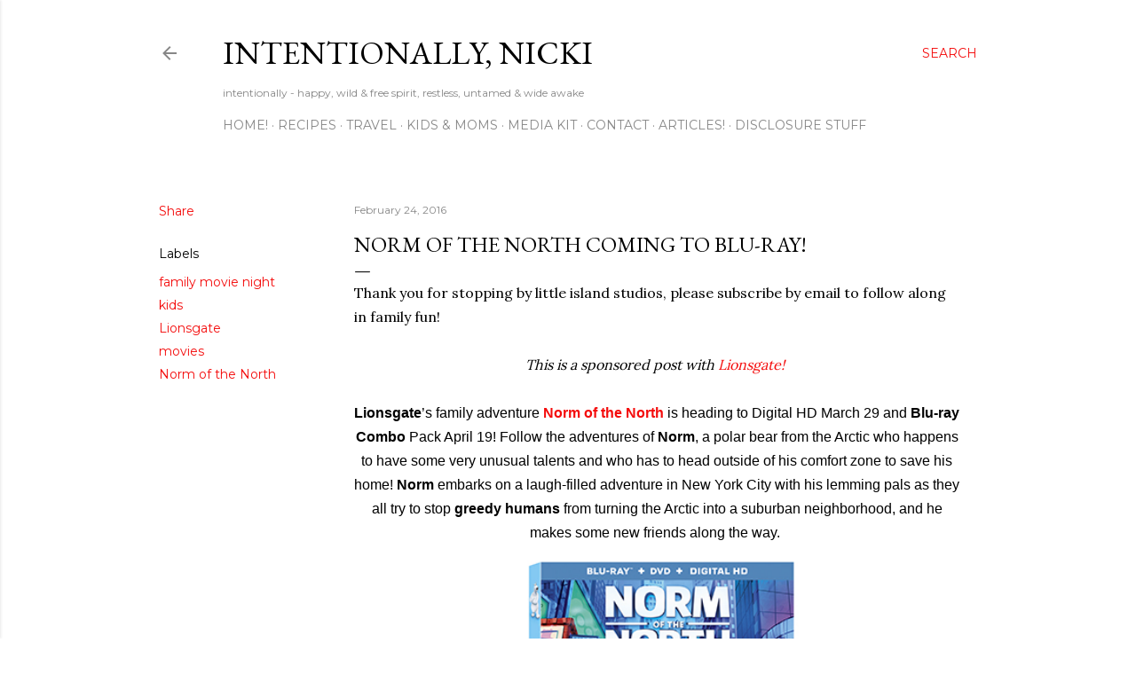

--- FILE ---
content_type: text/html; charset=UTF-8
request_url: https://www.intentionallynicki.com/2016/02/norm-of-north-coming-to-blu-ray.html
body_size: 21040
content:
<!DOCTYPE html>
<html dir='ltr' lang='en'>
<head>
<meta content='width=device-width, initial-scale=1' name='viewport'/>
<title>Norm Of The North Coming To Blu-Ray! </title>
<meta content='text/html; charset=UTF-8' http-equiv='Content-Type'/>
<!-- Chrome, Firefox OS and Opera -->
<meta content='#ffffff' name='theme-color'/>
<!-- Windows Phone -->
<meta content='#ffffff' name='msapplication-navbutton-color'/>
<meta content='blogger' name='generator'/>
<link href='https://www.intentionallynicki.com/favicon.ico' rel='icon' type='image/x-icon'/>
<link href='https://www.intentionallynicki.com/2016/02/norm-of-north-coming-to-blu-ray.html' rel='canonical'/>
<link rel="alternate" type="application/atom+xml" title="intentionally, nicki - Atom" href="https://www.intentionallynicki.com/feeds/posts/default" />
<link rel="alternate" type="application/rss+xml" title="intentionally, nicki - RSS" href="https://www.intentionallynicki.com/feeds/posts/default?alt=rss" />
<link rel="service.post" type="application/atom+xml" title="intentionally, nicki - Atom" href="https://www.blogger.com/feeds/9050158948120247816/posts/default" />

<link rel="alternate" type="application/atom+xml" title="intentionally, nicki - Atom" href="https://www.intentionallynicki.com/feeds/7367854674887399417/comments/default" />
<!--Can't find substitution for tag [blog.ieCssRetrofitLinks]-->
<link href='https://blogger.googleusercontent.com/img/b/R29vZ2xl/AVvXsEi_-2mrzJUMKaExoF-Neyo12TKEgSO_MwdpAyGBtkiwypXimZ01zvzAnKuQxJSO67BDNhrGcJAHcFuxquiUxR-UwLiYxe2RqQz1HnOQdRPGUYISnF77omqbZOLaf8A5hbm2kb_qjcaag1k/s400/Norm+of+the+North+Blu-Ray+.png' rel='image_src'/>
<meta content='https://www.intentionallynicki.com/2016/02/norm-of-north-coming-to-blu-ray.html' property='og:url'/>
<meta content='Norm Of The North Coming To Blu-Ray! ' property='og:title'/>
<meta content='Thank you for stopping by little island studios, please subscribe by email to follow along in family fun!    This is a sponsored post with L...' property='og:description'/>
<meta content='https://blogger.googleusercontent.com/img/b/R29vZ2xl/AVvXsEi_-2mrzJUMKaExoF-Neyo12TKEgSO_MwdpAyGBtkiwypXimZ01zvzAnKuQxJSO67BDNhrGcJAHcFuxquiUxR-UwLiYxe2RqQz1HnOQdRPGUYISnF77omqbZOLaf8A5hbm2kb_qjcaag1k/w1200-h630-p-k-no-nu/Norm+of+the+North+Blu-Ray+.png' property='og:image'/>
<style type='text/css'>@font-face{font-family:'EB Garamond';font-style:normal;font-weight:400;font-display:swap;src:url(//fonts.gstatic.com/s/ebgaramond/v32/SlGDmQSNjdsmc35JDF1K5E55YMjF_7DPuGi-6_RkCY9_WamXgHlIbvw.woff2)format('woff2');unicode-range:U+0460-052F,U+1C80-1C8A,U+20B4,U+2DE0-2DFF,U+A640-A69F,U+FE2E-FE2F;}@font-face{font-family:'EB Garamond';font-style:normal;font-weight:400;font-display:swap;src:url(//fonts.gstatic.com/s/ebgaramond/v32/SlGDmQSNjdsmc35JDF1K5E55YMjF_7DPuGi-6_RkAI9_WamXgHlIbvw.woff2)format('woff2');unicode-range:U+0301,U+0400-045F,U+0490-0491,U+04B0-04B1,U+2116;}@font-face{font-family:'EB Garamond';font-style:normal;font-weight:400;font-display:swap;src:url(//fonts.gstatic.com/s/ebgaramond/v32/SlGDmQSNjdsmc35JDF1K5E55YMjF_7DPuGi-6_RkCI9_WamXgHlIbvw.woff2)format('woff2');unicode-range:U+1F00-1FFF;}@font-face{font-family:'EB Garamond';font-style:normal;font-weight:400;font-display:swap;src:url(//fonts.gstatic.com/s/ebgaramond/v32/SlGDmQSNjdsmc35JDF1K5E55YMjF_7DPuGi-6_RkB49_WamXgHlIbvw.woff2)format('woff2');unicode-range:U+0370-0377,U+037A-037F,U+0384-038A,U+038C,U+038E-03A1,U+03A3-03FF;}@font-face{font-family:'EB Garamond';font-style:normal;font-weight:400;font-display:swap;src:url(//fonts.gstatic.com/s/ebgaramond/v32/SlGDmQSNjdsmc35JDF1K5E55YMjF_7DPuGi-6_RkC49_WamXgHlIbvw.woff2)format('woff2');unicode-range:U+0102-0103,U+0110-0111,U+0128-0129,U+0168-0169,U+01A0-01A1,U+01AF-01B0,U+0300-0301,U+0303-0304,U+0308-0309,U+0323,U+0329,U+1EA0-1EF9,U+20AB;}@font-face{font-family:'EB Garamond';font-style:normal;font-weight:400;font-display:swap;src:url(//fonts.gstatic.com/s/ebgaramond/v32/SlGDmQSNjdsmc35JDF1K5E55YMjF_7DPuGi-6_RkCo9_WamXgHlIbvw.woff2)format('woff2');unicode-range:U+0100-02BA,U+02BD-02C5,U+02C7-02CC,U+02CE-02D7,U+02DD-02FF,U+0304,U+0308,U+0329,U+1D00-1DBF,U+1E00-1E9F,U+1EF2-1EFF,U+2020,U+20A0-20AB,U+20AD-20C0,U+2113,U+2C60-2C7F,U+A720-A7FF;}@font-face{font-family:'EB Garamond';font-style:normal;font-weight:400;font-display:swap;src:url(//fonts.gstatic.com/s/ebgaramond/v32/SlGDmQSNjdsmc35JDF1K5E55YMjF_7DPuGi-6_RkBI9_WamXgHlI.woff2)format('woff2');unicode-range:U+0000-00FF,U+0131,U+0152-0153,U+02BB-02BC,U+02C6,U+02DA,U+02DC,U+0304,U+0308,U+0329,U+2000-206F,U+20AC,U+2122,U+2191,U+2193,U+2212,U+2215,U+FEFF,U+FFFD;}@font-face{font-family:'Lora';font-style:normal;font-weight:400;font-display:swap;src:url(//fonts.gstatic.com/s/lora/v37/0QI6MX1D_JOuGQbT0gvTJPa787weuxJMkq18ndeYxZ2JTg.woff2)format('woff2');unicode-range:U+0460-052F,U+1C80-1C8A,U+20B4,U+2DE0-2DFF,U+A640-A69F,U+FE2E-FE2F;}@font-face{font-family:'Lora';font-style:normal;font-weight:400;font-display:swap;src:url(//fonts.gstatic.com/s/lora/v37/0QI6MX1D_JOuGQbT0gvTJPa787weuxJFkq18ndeYxZ2JTg.woff2)format('woff2');unicode-range:U+0301,U+0400-045F,U+0490-0491,U+04B0-04B1,U+2116;}@font-face{font-family:'Lora';font-style:normal;font-weight:400;font-display:swap;src:url(//fonts.gstatic.com/s/lora/v37/0QI6MX1D_JOuGQbT0gvTJPa787weuxI9kq18ndeYxZ2JTg.woff2)format('woff2');unicode-range:U+0302-0303,U+0305,U+0307-0308,U+0310,U+0312,U+0315,U+031A,U+0326-0327,U+032C,U+032F-0330,U+0332-0333,U+0338,U+033A,U+0346,U+034D,U+0391-03A1,U+03A3-03A9,U+03B1-03C9,U+03D1,U+03D5-03D6,U+03F0-03F1,U+03F4-03F5,U+2016-2017,U+2034-2038,U+203C,U+2040,U+2043,U+2047,U+2050,U+2057,U+205F,U+2070-2071,U+2074-208E,U+2090-209C,U+20D0-20DC,U+20E1,U+20E5-20EF,U+2100-2112,U+2114-2115,U+2117-2121,U+2123-214F,U+2190,U+2192,U+2194-21AE,U+21B0-21E5,U+21F1-21F2,U+21F4-2211,U+2213-2214,U+2216-22FF,U+2308-230B,U+2310,U+2319,U+231C-2321,U+2336-237A,U+237C,U+2395,U+239B-23B7,U+23D0,U+23DC-23E1,U+2474-2475,U+25AF,U+25B3,U+25B7,U+25BD,U+25C1,U+25CA,U+25CC,U+25FB,U+266D-266F,U+27C0-27FF,U+2900-2AFF,U+2B0E-2B11,U+2B30-2B4C,U+2BFE,U+3030,U+FF5B,U+FF5D,U+1D400-1D7FF,U+1EE00-1EEFF;}@font-face{font-family:'Lora';font-style:normal;font-weight:400;font-display:swap;src:url(//fonts.gstatic.com/s/lora/v37/0QI6MX1D_JOuGQbT0gvTJPa787weuxIvkq18ndeYxZ2JTg.woff2)format('woff2');unicode-range:U+0001-000C,U+000E-001F,U+007F-009F,U+20DD-20E0,U+20E2-20E4,U+2150-218F,U+2190,U+2192,U+2194-2199,U+21AF,U+21E6-21F0,U+21F3,U+2218-2219,U+2299,U+22C4-22C6,U+2300-243F,U+2440-244A,U+2460-24FF,U+25A0-27BF,U+2800-28FF,U+2921-2922,U+2981,U+29BF,U+29EB,U+2B00-2BFF,U+4DC0-4DFF,U+FFF9-FFFB,U+10140-1018E,U+10190-1019C,U+101A0,U+101D0-101FD,U+102E0-102FB,U+10E60-10E7E,U+1D2C0-1D2D3,U+1D2E0-1D37F,U+1F000-1F0FF,U+1F100-1F1AD,U+1F1E6-1F1FF,U+1F30D-1F30F,U+1F315,U+1F31C,U+1F31E,U+1F320-1F32C,U+1F336,U+1F378,U+1F37D,U+1F382,U+1F393-1F39F,U+1F3A7-1F3A8,U+1F3AC-1F3AF,U+1F3C2,U+1F3C4-1F3C6,U+1F3CA-1F3CE,U+1F3D4-1F3E0,U+1F3ED,U+1F3F1-1F3F3,U+1F3F5-1F3F7,U+1F408,U+1F415,U+1F41F,U+1F426,U+1F43F,U+1F441-1F442,U+1F444,U+1F446-1F449,U+1F44C-1F44E,U+1F453,U+1F46A,U+1F47D,U+1F4A3,U+1F4B0,U+1F4B3,U+1F4B9,U+1F4BB,U+1F4BF,U+1F4C8-1F4CB,U+1F4D6,U+1F4DA,U+1F4DF,U+1F4E3-1F4E6,U+1F4EA-1F4ED,U+1F4F7,U+1F4F9-1F4FB,U+1F4FD-1F4FE,U+1F503,U+1F507-1F50B,U+1F50D,U+1F512-1F513,U+1F53E-1F54A,U+1F54F-1F5FA,U+1F610,U+1F650-1F67F,U+1F687,U+1F68D,U+1F691,U+1F694,U+1F698,U+1F6AD,U+1F6B2,U+1F6B9-1F6BA,U+1F6BC,U+1F6C6-1F6CF,U+1F6D3-1F6D7,U+1F6E0-1F6EA,U+1F6F0-1F6F3,U+1F6F7-1F6FC,U+1F700-1F7FF,U+1F800-1F80B,U+1F810-1F847,U+1F850-1F859,U+1F860-1F887,U+1F890-1F8AD,U+1F8B0-1F8BB,U+1F8C0-1F8C1,U+1F900-1F90B,U+1F93B,U+1F946,U+1F984,U+1F996,U+1F9E9,U+1FA00-1FA6F,U+1FA70-1FA7C,U+1FA80-1FA89,U+1FA8F-1FAC6,U+1FACE-1FADC,U+1FADF-1FAE9,U+1FAF0-1FAF8,U+1FB00-1FBFF;}@font-face{font-family:'Lora';font-style:normal;font-weight:400;font-display:swap;src:url(//fonts.gstatic.com/s/lora/v37/0QI6MX1D_JOuGQbT0gvTJPa787weuxJOkq18ndeYxZ2JTg.woff2)format('woff2');unicode-range:U+0102-0103,U+0110-0111,U+0128-0129,U+0168-0169,U+01A0-01A1,U+01AF-01B0,U+0300-0301,U+0303-0304,U+0308-0309,U+0323,U+0329,U+1EA0-1EF9,U+20AB;}@font-face{font-family:'Lora';font-style:normal;font-weight:400;font-display:swap;src:url(//fonts.gstatic.com/s/lora/v37/0QI6MX1D_JOuGQbT0gvTJPa787weuxJPkq18ndeYxZ2JTg.woff2)format('woff2');unicode-range:U+0100-02BA,U+02BD-02C5,U+02C7-02CC,U+02CE-02D7,U+02DD-02FF,U+0304,U+0308,U+0329,U+1D00-1DBF,U+1E00-1E9F,U+1EF2-1EFF,U+2020,U+20A0-20AB,U+20AD-20C0,U+2113,U+2C60-2C7F,U+A720-A7FF;}@font-face{font-family:'Lora';font-style:normal;font-weight:400;font-display:swap;src:url(//fonts.gstatic.com/s/lora/v37/0QI6MX1D_JOuGQbT0gvTJPa787weuxJBkq18ndeYxZ0.woff2)format('woff2');unicode-range:U+0000-00FF,U+0131,U+0152-0153,U+02BB-02BC,U+02C6,U+02DA,U+02DC,U+0304,U+0308,U+0329,U+2000-206F,U+20AC,U+2122,U+2191,U+2193,U+2212,U+2215,U+FEFF,U+FFFD;}@font-face{font-family:'Montserrat';font-style:normal;font-weight:400;font-display:swap;src:url(//fonts.gstatic.com/s/montserrat/v31/JTUSjIg1_i6t8kCHKm459WRhyyTh89ZNpQ.woff2)format('woff2');unicode-range:U+0460-052F,U+1C80-1C8A,U+20B4,U+2DE0-2DFF,U+A640-A69F,U+FE2E-FE2F;}@font-face{font-family:'Montserrat';font-style:normal;font-weight:400;font-display:swap;src:url(//fonts.gstatic.com/s/montserrat/v31/JTUSjIg1_i6t8kCHKm459W1hyyTh89ZNpQ.woff2)format('woff2');unicode-range:U+0301,U+0400-045F,U+0490-0491,U+04B0-04B1,U+2116;}@font-face{font-family:'Montserrat';font-style:normal;font-weight:400;font-display:swap;src:url(//fonts.gstatic.com/s/montserrat/v31/JTUSjIg1_i6t8kCHKm459WZhyyTh89ZNpQ.woff2)format('woff2');unicode-range:U+0102-0103,U+0110-0111,U+0128-0129,U+0168-0169,U+01A0-01A1,U+01AF-01B0,U+0300-0301,U+0303-0304,U+0308-0309,U+0323,U+0329,U+1EA0-1EF9,U+20AB;}@font-face{font-family:'Montserrat';font-style:normal;font-weight:400;font-display:swap;src:url(//fonts.gstatic.com/s/montserrat/v31/JTUSjIg1_i6t8kCHKm459WdhyyTh89ZNpQ.woff2)format('woff2');unicode-range:U+0100-02BA,U+02BD-02C5,U+02C7-02CC,U+02CE-02D7,U+02DD-02FF,U+0304,U+0308,U+0329,U+1D00-1DBF,U+1E00-1E9F,U+1EF2-1EFF,U+2020,U+20A0-20AB,U+20AD-20C0,U+2113,U+2C60-2C7F,U+A720-A7FF;}@font-face{font-family:'Montserrat';font-style:normal;font-weight:400;font-display:swap;src:url(//fonts.gstatic.com/s/montserrat/v31/JTUSjIg1_i6t8kCHKm459WlhyyTh89Y.woff2)format('woff2');unicode-range:U+0000-00FF,U+0131,U+0152-0153,U+02BB-02BC,U+02C6,U+02DA,U+02DC,U+0304,U+0308,U+0329,U+2000-206F,U+20AC,U+2122,U+2191,U+2193,U+2212,U+2215,U+FEFF,U+FFFD;}@font-face{font-family:'Montserrat';font-style:normal;font-weight:700;font-display:swap;src:url(//fonts.gstatic.com/s/montserrat/v31/JTUSjIg1_i6t8kCHKm459WRhyyTh89ZNpQ.woff2)format('woff2');unicode-range:U+0460-052F,U+1C80-1C8A,U+20B4,U+2DE0-2DFF,U+A640-A69F,U+FE2E-FE2F;}@font-face{font-family:'Montserrat';font-style:normal;font-weight:700;font-display:swap;src:url(//fonts.gstatic.com/s/montserrat/v31/JTUSjIg1_i6t8kCHKm459W1hyyTh89ZNpQ.woff2)format('woff2');unicode-range:U+0301,U+0400-045F,U+0490-0491,U+04B0-04B1,U+2116;}@font-face{font-family:'Montserrat';font-style:normal;font-weight:700;font-display:swap;src:url(//fonts.gstatic.com/s/montserrat/v31/JTUSjIg1_i6t8kCHKm459WZhyyTh89ZNpQ.woff2)format('woff2');unicode-range:U+0102-0103,U+0110-0111,U+0128-0129,U+0168-0169,U+01A0-01A1,U+01AF-01B0,U+0300-0301,U+0303-0304,U+0308-0309,U+0323,U+0329,U+1EA0-1EF9,U+20AB;}@font-face{font-family:'Montserrat';font-style:normal;font-weight:700;font-display:swap;src:url(//fonts.gstatic.com/s/montserrat/v31/JTUSjIg1_i6t8kCHKm459WdhyyTh89ZNpQ.woff2)format('woff2');unicode-range:U+0100-02BA,U+02BD-02C5,U+02C7-02CC,U+02CE-02D7,U+02DD-02FF,U+0304,U+0308,U+0329,U+1D00-1DBF,U+1E00-1E9F,U+1EF2-1EFF,U+2020,U+20A0-20AB,U+20AD-20C0,U+2113,U+2C60-2C7F,U+A720-A7FF;}@font-face{font-family:'Montserrat';font-style:normal;font-weight:700;font-display:swap;src:url(//fonts.gstatic.com/s/montserrat/v31/JTUSjIg1_i6t8kCHKm459WlhyyTh89Y.woff2)format('woff2');unicode-range:U+0000-00FF,U+0131,U+0152-0153,U+02BB-02BC,U+02C6,U+02DA,U+02DC,U+0304,U+0308,U+0329,U+2000-206F,U+20AC,U+2122,U+2191,U+2193,U+2212,U+2215,U+FEFF,U+FFFD;}</style>
<style id='page-skin-1' type='text/css'><!--
/*! normalize.css v3.0.1 | MIT License | git.io/normalize */html{font-family:sans-serif;-ms-text-size-adjust:100%;-webkit-text-size-adjust:100%}body{margin:0}article,aside,details,figcaption,figure,footer,header,hgroup,main,nav,section,summary{display:block}audio,canvas,progress,video{display:inline-block;vertical-align:baseline}audio:not([controls]){display:none;height:0}[hidden],template{display:none}a{background:transparent}a:active,a:hover{outline:0}abbr[title]{border-bottom:1px dotted}b,strong{font-weight:bold}dfn{font-style:italic}h1{font-size:2em;margin:.67em 0}mark{background:#ff0;color:#000}small{font-size:80%}sub,sup{font-size:75%;line-height:0;position:relative;vertical-align:baseline}sup{top:-0.5em}sub{bottom:-0.25em}img{border:0}svg:not(:root){overflow:hidden}figure{margin:1em 40px}hr{-moz-box-sizing:content-box;box-sizing:content-box;height:0}pre{overflow:auto}code,kbd,pre,samp{font-family:monospace,monospace;font-size:1em}button,input,optgroup,select,textarea{color:inherit;font:inherit;margin:0}button{overflow:visible}button,select{text-transform:none}button,html input[type="button"],input[type="reset"],input[type="submit"]{-webkit-appearance:button;cursor:pointer}button[disabled],html input[disabled]{cursor:default}button::-moz-focus-inner,input::-moz-focus-inner{border:0;padding:0}input{line-height:normal}input[type="checkbox"],input[type="radio"]{box-sizing:border-box;padding:0}input[type="number"]::-webkit-inner-spin-button,input[type="number"]::-webkit-outer-spin-button{height:auto}input[type="search"]{-webkit-appearance:textfield;-moz-box-sizing:content-box;-webkit-box-sizing:content-box;box-sizing:content-box}input[type="search"]::-webkit-search-cancel-button,input[type="search"]::-webkit-search-decoration{-webkit-appearance:none}fieldset{border:1px solid #c0c0c0;margin:0 2px;padding:.35em .625em .75em}legend{border:0;padding:0}textarea{overflow:auto}optgroup{font-weight:bold}table{border-collapse:collapse;border-spacing:0}td,th{padding:0}
/*!************************************************
* Blogger Template Style
* Name: Soho
**************************************************/
body{
overflow-wrap:break-word;
word-break:break-word;
word-wrap:break-word
}
.hidden{
display:none
}
.invisible{
visibility:hidden
}
.container::after,.float-container::after{
clear:both;
content:"";
display:table
}
.clearboth{
clear:both
}
#comments .comment .comment-actions,.subscribe-popup .FollowByEmail .follow-by-email-submit{
background:0 0;
border:0;
box-shadow:none;
color:#f40c0c;
cursor:pointer;
font-size:14px;
font-weight:700;
outline:0;
text-decoration:none;
text-transform:uppercase;
width:auto
}
.dim-overlay{
background-color:rgba(0,0,0,.54);
height:100vh;
left:0;
position:fixed;
top:0;
width:100%
}
#sharing-dim-overlay{
background-color:transparent
}
input::-ms-clear{
display:none
}
.blogger-logo,.svg-icon-24.blogger-logo{
fill:#ff9800;
opacity:1
}
.loading-spinner-large{
-webkit-animation:mspin-rotate 1.568s infinite linear;
animation:mspin-rotate 1.568s infinite linear;
height:48px;
overflow:hidden;
position:absolute;
width:48px;
z-index:200
}
.loading-spinner-large>div{
-webkit-animation:mspin-revrot 5332ms infinite steps(4);
animation:mspin-revrot 5332ms infinite steps(4)
}
.loading-spinner-large>div>div{
-webkit-animation:mspin-singlecolor-large-film 1333ms infinite steps(81);
animation:mspin-singlecolor-large-film 1333ms infinite steps(81);
background-size:100%;
height:48px;
width:3888px
}
.mspin-black-large>div>div,.mspin-grey_54-large>div>div{
background-image:url(https://www.blogblog.com/indie/mspin_black_large.svg)
}
.mspin-white-large>div>div{
background-image:url(https://www.blogblog.com/indie/mspin_white_large.svg)
}
.mspin-grey_54-large{
opacity:.54
}
@-webkit-keyframes mspin-singlecolor-large-film{
from{
-webkit-transform:translateX(0);
transform:translateX(0)
}
to{
-webkit-transform:translateX(-3888px);
transform:translateX(-3888px)
}
}
@keyframes mspin-singlecolor-large-film{
from{
-webkit-transform:translateX(0);
transform:translateX(0)
}
to{
-webkit-transform:translateX(-3888px);
transform:translateX(-3888px)
}
}
@-webkit-keyframes mspin-rotate{
from{
-webkit-transform:rotate(0);
transform:rotate(0)
}
to{
-webkit-transform:rotate(360deg);
transform:rotate(360deg)
}
}
@keyframes mspin-rotate{
from{
-webkit-transform:rotate(0);
transform:rotate(0)
}
to{
-webkit-transform:rotate(360deg);
transform:rotate(360deg)
}
}
@-webkit-keyframes mspin-revrot{
from{
-webkit-transform:rotate(0);
transform:rotate(0)
}
to{
-webkit-transform:rotate(-360deg);
transform:rotate(-360deg)
}
}
@keyframes mspin-revrot{
from{
-webkit-transform:rotate(0);
transform:rotate(0)
}
to{
-webkit-transform:rotate(-360deg);
transform:rotate(-360deg)
}
}
.skip-navigation{
background-color:#fff;
box-sizing:border-box;
color:#000;
display:block;
height:0;
left:0;
line-height:50px;
overflow:hidden;
padding-top:0;
position:fixed;
text-align:center;
top:0;
-webkit-transition:box-shadow .3s,height .3s,padding-top .3s;
transition:box-shadow .3s,height .3s,padding-top .3s;
width:100%;
z-index:900
}
.skip-navigation:focus{
box-shadow:0 4px 5px 0 rgba(0,0,0,.14),0 1px 10px 0 rgba(0,0,0,.12),0 2px 4px -1px rgba(0,0,0,.2);
height:50px
}
#main{
outline:0
}
.main-heading{
position:absolute;
clip:rect(1px,1px,1px,1px);
padding:0;
border:0;
height:1px;
width:1px;
overflow:hidden
}
.Attribution{
margin-top:1em;
text-align:center
}
.Attribution .blogger img,.Attribution .blogger svg{
vertical-align:bottom
}
.Attribution .blogger img{
margin-right:.5em
}
.Attribution div{
line-height:24px;
margin-top:.5em
}
.Attribution .copyright,.Attribution .image-attribution{
font-size:.7em;
margin-top:1.5em
}
.BLOG_mobile_video_class{
display:none
}
.bg-photo{
background-attachment:scroll!important
}
body .CSS_LIGHTBOX{
z-index:900
}
.extendable .show-less,.extendable .show-more{
border-color:#f40c0c;
color:#f40c0c;
margin-top:8px
}
.extendable .show-less.hidden,.extendable .show-more.hidden{
display:none
}
.inline-ad{
display:none;
max-width:100%;
overflow:hidden
}
.adsbygoogle{
display:block
}
#cookieChoiceInfo{
bottom:0;
top:auto
}
iframe.b-hbp-video{
border:0
}
.post-body img{
max-width:100%
}
.post-body iframe{
max-width:100%
}
.post-body a[imageanchor="1"]{
display:inline-block
}
.byline{
margin-right:1em
}
.byline:last-child{
margin-right:0
}
.link-copied-dialog{
max-width:520px;
outline:0
}
.link-copied-dialog .modal-dialog-buttons{
margin-top:8px
}
.link-copied-dialog .goog-buttonset-default{
background:0 0;
border:0
}
.link-copied-dialog .goog-buttonset-default:focus{
outline:0
}
.paging-control-container{
margin-bottom:16px
}
.paging-control-container .paging-control{
display:inline-block
}
.paging-control-container .comment-range-text::after,.paging-control-container .paging-control{
color:#f40c0c
}
.paging-control-container .comment-range-text,.paging-control-container .paging-control{
margin-right:8px
}
.paging-control-container .comment-range-text::after,.paging-control-container .paging-control::after{
content:"\b7";
cursor:default;
padding-left:8px;
pointer-events:none
}
.paging-control-container .comment-range-text:last-child::after,.paging-control-container .paging-control:last-child::after{
content:none
}
.byline.reactions iframe{
height:20px
}
.b-notification{
color:#000;
background-color:#fff;
border-bottom:solid 1px #000;
box-sizing:border-box;
padding:16px 32px;
text-align:center
}
.b-notification.visible{
-webkit-transition:margin-top .3s cubic-bezier(.4,0,.2,1);
transition:margin-top .3s cubic-bezier(.4,0,.2,1)
}
.b-notification.invisible{
position:absolute
}
.b-notification-close{
position:absolute;
right:8px;
top:8px
}
.no-posts-message{
line-height:40px;
text-align:center
}
@media screen and (max-width:1162px){
body.item-view .post-body a[imageanchor="1"][style*="float: left;"],body.item-view .post-body a[imageanchor="1"][style*="float: right;"]{
float:none!important;
clear:none!important
}
body.item-view .post-body a[imageanchor="1"] img{
display:block;
height:auto;
margin:0 auto
}
body.item-view .post-body>.separator:first-child>a[imageanchor="1"]:first-child{
margin-top:20px
}
.post-body a[imageanchor]{
display:block
}
body.item-view .post-body a[imageanchor="1"]{
margin-left:0!important;
margin-right:0!important
}
body.item-view .post-body a[imageanchor="1"]+a[imageanchor="1"]{
margin-top:16px
}
}
.item-control{
display:none
}
#comments{
border-top:1px dashed rgba(0,0,0,.54);
margin-top:20px;
padding:20px
}
#comments .comment-thread ol{
margin:0;
padding-left:0;
padding-left:0
}
#comments .comment .comment-replybox-single,#comments .comment-thread .comment-replies{
margin-left:60px
}
#comments .comment-thread .thread-count{
display:none
}
#comments .comment{
list-style-type:none;
padding:0 0 30px;
position:relative
}
#comments .comment .comment{
padding-bottom:8px
}
.comment .avatar-image-container{
position:absolute
}
.comment .avatar-image-container img{
border-radius:50%
}
.avatar-image-container svg,.comment .avatar-image-container .avatar-icon{
border-radius:50%;
border:solid 1px #000000;
box-sizing:border-box;
fill:#000000;
height:35px;
margin:0;
padding:7px;
width:35px
}
.comment .comment-block{
margin-top:10px;
margin-left:60px;
padding-bottom:0
}
#comments .comment-author-header-wrapper{
margin-left:40px
}
#comments .comment .thread-expanded .comment-block{
padding-bottom:20px
}
#comments .comment .comment-header .user,#comments .comment .comment-header .user a{
color:#000000;
font-style:normal;
font-weight:700
}
#comments .comment .comment-actions{
bottom:0;
margin-bottom:15px;
position:absolute
}
#comments .comment .comment-actions>*{
margin-right:8px
}
#comments .comment .comment-header .datetime{
bottom:0;
color:rgba(34, 34, 34, 0.54);
display:inline-block;
font-size:13px;
font-style:italic;
margin-left:8px
}
#comments .comment .comment-footer .comment-timestamp a,#comments .comment .comment-header .datetime a{
color:rgba(34, 34, 34, 0.54)
}
#comments .comment .comment-content,.comment .comment-body{
margin-top:12px;
word-break:break-word
}
.comment-body{
margin-bottom:12px
}
#comments.embed[data-num-comments="0"]{
border:0;
margin-top:0;
padding-top:0
}
#comments.embed[data-num-comments="0"] #comment-post-message,#comments.embed[data-num-comments="0"] div.comment-form>p,#comments.embed[data-num-comments="0"] p.comment-footer{
display:none
}
#comment-editor-src{
display:none
}
.comments .comments-content .loadmore.loaded{
max-height:0;
opacity:0;
overflow:hidden
}
.extendable .remaining-items{
height:0;
overflow:hidden;
-webkit-transition:height .3s cubic-bezier(.4,0,.2,1);
transition:height .3s cubic-bezier(.4,0,.2,1)
}
.extendable .remaining-items.expanded{
height:auto
}
.svg-icon-24,.svg-icon-24-button{
cursor:pointer;
height:24px;
width:24px;
min-width:24px
}
.touch-icon{
margin:-12px;
padding:12px
}
.touch-icon:active,.touch-icon:focus{
background-color:rgba(153,153,153,.4);
border-radius:50%
}
svg:not(:root).touch-icon{
overflow:visible
}
html[dir=rtl] .rtl-reversible-icon{
-webkit-transform:scaleX(-1);
-ms-transform:scaleX(-1);
transform:scaleX(-1)
}
.svg-icon-24-button,.touch-icon-button{
background:0 0;
border:0;
margin:0;
outline:0;
padding:0
}
.touch-icon-button .touch-icon:active,.touch-icon-button .touch-icon:focus{
background-color:transparent
}
.touch-icon-button:active .touch-icon,.touch-icon-button:focus .touch-icon{
background-color:rgba(153,153,153,.4);
border-radius:50%
}
.Profile .default-avatar-wrapper .avatar-icon{
border-radius:50%;
border:solid 1px #000000;
box-sizing:border-box;
fill:#000000;
margin:0
}
.Profile .individual .default-avatar-wrapper .avatar-icon{
padding:25px
}
.Profile .individual .avatar-icon,.Profile .individual .profile-img{
height:120px;
width:120px
}
.Profile .team .default-avatar-wrapper .avatar-icon{
padding:8px
}
.Profile .team .avatar-icon,.Profile .team .default-avatar-wrapper,.Profile .team .profile-img{
height:40px;
width:40px
}
.snippet-container{
margin:0;
position:relative;
overflow:hidden
}
.snippet-fade{
bottom:0;
box-sizing:border-box;
position:absolute;
width:96px
}
.snippet-fade{
right:0
}
.snippet-fade:after{
content:"\2026"
}
.snippet-fade:after{
float:right
}
.centered-top-container.sticky{
left:0;
position:fixed;
right:0;
top:0;
width:auto;
z-index:50;
-webkit-transition-property:opacity,-webkit-transform;
transition-property:opacity,-webkit-transform;
transition-property:transform,opacity;
transition-property:transform,opacity,-webkit-transform;
-webkit-transition-duration:.2s;
transition-duration:.2s;
-webkit-transition-timing-function:cubic-bezier(.4,0,.2,1);
transition-timing-function:cubic-bezier(.4,0,.2,1)
}
.centered-top-placeholder{
display:none
}
.collapsed-header .centered-top-placeholder{
display:block
}
.centered-top-container .Header .replaced h1,.centered-top-placeholder .Header .replaced h1{
display:none
}
.centered-top-container.sticky .Header .replaced h1{
display:block
}
.centered-top-container.sticky .Header .header-widget{
background:0 0
}
.centered-top-container.sticky .Header .header-image-wrapper{
display:none
}
.centered-top-container img,.centered-top-placeholder img{
max-width:100%
}
.collapsible{
-webkit-transition:height .3s cubic-bezier(.4,0,.2,1);
transition:height .3s cubic-bezier(.4,0,.2,1)
}
.collapsible,.collapsible>summary{
display:block;
overflow:hidden
}
.collapsible>:not(summary){
display:none
}
.collapsible[open]>:not(summary){
display:block
}
.collapsible:focus,.collapsible>summary:focus{
outline:0
}
.collapsible>summary{
cursor:pointer;
display:block;
padding:0
}
.collapsible:focus>summary,.collapsible>summary:focus{
background-color:transparent
}
.collapsible>summary::-webkit-details-marker{
display:none
}
.collapsible-title{
-webkit-box-align:center;
-webkit-align-items:center;
-ms-flex-align:center;
align-items:center;
display:-webkit-box;
display:-webkit-flex;
display:-ms-flexbox;
display:flex
}
.collapsible-title .title{
-webkit-box-flex:1;
-webkit-flex:1 1 auto;
-ms-flex:1 1 auto;
flex:1 1 auto;
-webkit-box-ordinal-group:1;
-webkit-order:0;
-ms-flex-order:0;
order:0;
overflow:hidden;
text-overflow:ellipsis;
white-space:nowrap
}
.collapsible-title .chevron-down,.collapsible[open] .collapsible-title .chevron-up{
display:block
}
.collapsible-title .chevron-up,.collapsible[open] .collapsible-title .chevron-down{
display:none
}
.flat-button{
cursor:pointer;
display:inline-block;
font-weight:700;
text-transform:uppercase;
border-radius:2px;
padding:8px;
margin:-8px
}
.flat-icon-button{
background:0 0;
border:0;
margin:0;
outline:0;
padding:0;
margin:-12px;
padding:12px;
cursor:pointer;
box-sizing:content-box;
display:inline-block;
line-height:0
}
.flat-icon-button,.flat-icon-button .splash-wrapper{
border-radius:50%
}
.flat-icon-button .splash.animate{
-webkit-animation-duration:.3s;
animation-duration:.3s
}
.overflowable-container{
max-height:28px;
overflow:hidden;
position:relative
}
.overflow-button{
cursor:pointer
}
#overflowable-dim-overlay{
background:0 0
}
.overflow-popup{
box-shadow:0 2px 2px 0 rgba(0,0,0,.14),0 3px 1px -2px rgba(0,0,0,.2),0 1px 5px 0 rgba(0,0,0,.12);
background-color:#ffffff;
left:0;
max-width:calc(100% - 32px);
position:absolute;
top:0;
visibility:hidden;
z-index:101
}
.overflow-popup ul{
list-style:none
}
.overflow-popup .tabs li,.overflow-popup li{
display:block;
height:auto
}
.overflow-popup .tabs li{
padding-left:0;
padding-right:0
}
.overflow-button.hidden,.overflow-popup .tabs li.hidden,.overflow-popup li.hidden{
display:none
}
.search{
display:-webkit-box;
display:-webkit-flex;
display:-ms-flexbox;
display:flex;
line-height:24px;
width:24px
}
.search.focused{
width:100%
}
.search.focused .section{
width:100%
}
.search form{
z-index:101
}
.search h3{
display:none
}
.search form{
display:-webkit-box;
display:-webkit-flex;
display:-ms-flexbox;
display:flex;
-webkit-box-flex:1;
-webkit-flex:1 0 0;
-ms-flex:1 0 0px;
flex:1 0 0;
border-bottom:solid 1px transparent;
padding-bottom:8px
}
.search form>*{
display:none
}
.search.focused form>*{
display:block
}
.search .search-input label{
display:none
}
.centered-top-placeholder.cloned .search form{
z-index:30
}
.search.focused form{
border-color:rgba(34, 34, 34, 0.54);
position:relative;
width:auto
}
.collapsed-header .centered-top-container .search.focused form{
border-bottom-color:transparent
}
.search-expand{
-webkit-box-flex:0;
-webkit-flex:0 0 auto;
-ms-flex:0 0 auto;
flex:0 0 auto
}
.search-expand-text{
display:none
}
.search-close{
display:inline;
vertical-align:middle
}
.search-input{
-webkit-box-flex:1;
-webkit-flex:1 0 1px;
-ms-flex:1 0 1px;
flex:1 0 1px
}
.search-input input{
background:0 0;
border:0;
box-sizing:border-box;
color:rgba(34, 34, 34, 0.54);
display:inline-block;
outline:0;
width:calc(100% - 48px)
}
.search-input input.no-cursor{
color:transparent;
text-shadow:0 0 0 rgba(34, 34, 34, 0.54)
}
.collapsed-header .centered-top-container .search-action,.collapsed-header .centered-top-container .search-input input{
color:rgba(34, 34, 34, 0.54)
}
.collapsed-header .centered-top-container .search-input input.no-cursor{
color:transparent;
text-shadow:0 0 0 rgba(34, 34, 34, 0.54)
}
.collapsed-header .centered-top-container .search-input input.no-cursor:focus,.search-input input.no-cursor:focus{
outline:0
}
.search-focused>*{
visibility:hidden
}
.search-focused .search,.search-focused .search-icon{
visibility:visible
}
.search.focused .search-action{
display:block
}
.search.focused .search-action:disabled{
opacity:.3
}
.widget.Sharing .sharing-button{
display:none
}
.widget.Sharing .sharing-buttons li{
padding:0
}
.widget.Sharing .sharing-buttons li span{
display:none
}
.post-share-buttons{
position:relative
}
.centered-bottom .share-buttons .svg-icon-24,.share-buttons .svg-icon-24{
fill:#000000
}
.sharing-open.touch-icon-button:active .touch-icon,.sharing-open.touch-icon-button:focus .touch-icon{
background-color:transparent
}
.share-buttons{
background-color:#ffffff;
border-radius:2px;
box-shadow:0 2px 2px 0 rgba(0,0,0,.14),0 3px 1px -2px rgba(0,0,0,.2),0 1px 5px 0 rgba(0,0,0,.12);
color:#000000;
list-style:none;
margin:0;
padding:8px 0;
position:absolute;
top:-11px;
min-width:200px;
z-index:101
}
.share-buttons.hidden{
display:none
}
.sharing-button{
background:0 0;
border:0;
margin:0;
outline:0;
padding:0;
cursor:pointer
}
.share-buttons li{
margin:0;
height:48px
}
.share-buttons li:last-child{
margin-bottom:0
}
.share-buttons li .sharing-platform-button{
box-sizing:border-box;
cursor:pointer;
display:block;
height:100%;
margin-bottom:0;
padding:0 16px;
position:relative;
width:100%
}
.share-buttons li .sharing-platform-button:focus,.share-buttons li .sharing-platform-button:hover{
background-color:rgba(128,128,128,.1);
outline:0
}
.share-buttons li svg[class*=" sharing-"],.share-buttons li svg[class^=sharing-]{
position:absolute;
top:10px
}
.share-buttons li span.sharing-platform-button{
position:relative;
top:0
}
.share-buttons li .platform-sharing-text{
display:block;
font-size:16px;
line-height:48px;
white-space:nowrap
}
.share-buttons li .platform-sharing-text{
margin-left:56px
}
.sidebar-container{
background-color:#f7f7f7;
max-width:284px;
overflow-y:auto;
-webkit-transition-property:-webkit-transform;
transition-property:-webkit-transform;
transition-property:transform;
transition-property:transform,-webkit-transform;
-webkit-transition-duration:.3s;
transition-duration:.3s;
-webkit-transition-timing-function:cubic-bezier(0,0,.2,1);
transition-timing-function:cubic-bezier(0,0,.2,1);
width:284px;
z-index:101;
-webkit-overflow-scrolling:touch
}
.sidebar-container .navigation{
line-height:0;
padding:16px
}
.sidebar-container .sidebar-back{
cursor:pointer
}
.sidebar-container .widget{
background:0 0;
margin:0 16px;
padding:16px 0
}
.sidebar-container .widget .title{
color:rgba(34, 34, 34, 0.54);
margin:0
}
.sidebar-container .widget ul{
list-style:none;
margin:0;
padding:0
}
.sidebar-container .widget ul ul{
margin-left:1em
}
.sidebar-container .widget li{
font-size:16px;
line-height:normal
}
.sidebar-container .widget+.widget{
border-top:1px dashed rgba(34, 34, 34, 0.54)
}
.BlogArchive li{
margin:16px 0
}
.BlogArchive li:last-child{
margin-bottom:0
}
.Label li a{
display:inline-block
}
.BlogArchive .post-count,.Label .label-count{
float:right;
margin-left:.25em
}
.BlogArchive .post-count::before,.Label .label-count::before{
content:"("
}
.BlogArchive .post-count::after,.Label .label-count::after{
content:")"
}
.widget.Translate .skiptranslate>div{
display:block!important
}
.widget.Profile .profile-link{
display:-webkit-box;
display:-webkit-flex;
display:-ms-flexbox;
display:flex
}
.widget.Profile .team-member .default-avatar-wrapper,.widget.Profile .team-member .profile-img{
-webkit-box-flex:0;
-webkit-flex:0 0 auto;
-ms-flex:0 0 auto;
flex:0 0 auto;
margin-right:1em
}
.widget.Profile .individual .profile-link{
-webkit-box-orient:vertical;
-webkit-box-direction:normal;
-webkit-flex-direction:column;
-ms-flex-direction:column;
flex-direction:column
}
.widget.Profile .team .profile-link .profile-name{
-webkit-align-self:center;
-ms-flex-item-align:center;
align-self:center;
display:block;
-webkit-box-flex:1;
-webkit-flex:1 1 auto;
-ms-flex:1 1 auto;
flex:1 1 auto
}
.dim-overlay{
background-color:rgba(0,0,0,.54);
z-index:100
}
body.sidebar-visible{
overflow-y:hidden
}
@media screen and (max-width:1439px){
.sidebar-container{
bottom:0;
position:fixed;
top:0;
left:0;
right:auto
}
.sidebar-container.sidebar-invisible{
-webkit-transition-timing-function:cubic-bezier(.4,0,.6,1);
transition-timing-function:cubic-bezier(.4,0,.6,1)
}
html[dir=ltr] .sidebar-container.sidebar-invisible{
-webkit-transform:translateX(-284px);
-ms-transform:translateX(-284px);
transform:translateX(-284px)
}
html[dir=rtl] .sidebar-container.sidebar-invisible{
-webkit-transform:translateX(284px);
-ms-transform:translateX(284px);
transform:translateX(284px)
}
}
@media screen and (min-width:1440px){
.sidebar-container{
position:absolute;
top:0;
left:0;
right:auto
}
.sidebar-container .navigation{
display:none
}
}
.dialog{
box-shadow:0 2px 2px 0 rgba(0,0,0,.14),0 3px 1px -2px rgba(0,0,0,.2),0 1px 5px 0 rgba(0,0,0,.12);
background:#ffffff;
box-sizing:border-box;
color:#000000;
padding:30px;
position:fixed;
text-align:center;
width:calc(100% - 24px);
z-index:101
}
.dialog input[type=email],.dialog input[type=text]{
background-color:transparent;
border:0;
border-bottom:solid 1px rgba(0,0,0,.12);
color:#000000;
display:block;
font-family:EB Garamond, serif;
font-size:16px;
line-height:24px;
margin:auto;
padding-bottom:7px;
outline:0;
text-align:center;
width:100%
}
.dialog input[type=email]::-webkit-input-placeholder,.dialog input[type=text]::-webkit-input-placeholder{
color:#000000
}
.dialog input[type=email]::-moz-placeholder,.dialog input[type=text]::-moz-placeholder{
color:#000000
}
.dialog input[type=email]:-ms-input-placeholder,.dialog input[type=text]:-ms-input-placeholder{
color:#000000
}
.dialog input[type=email]::-ms-input-placeholder,.dialog input[type=text]::-ms-input-placeholder{
color:#000000
}
.dialog input[type=email]::placeholder,.dialog input[type=text]::placeholder{
color:#000000
}
.dialog input[type=email]:focus,.dialog input[type=text]:focus{
border-bottom:solid 2px #f40c0c;
padding-bottom:6px
}
.dialog input.no-cursor{
color:transparent;
text-shadow:0 0 0 #000000
}
.dialog input.no-cursor:focus{
outline:0
}
.dialog input.no-cursor:focus{
outline:0
}
.dialog input[type=submit]{
font-family:EB Garamond, serif
}
.dialog .goog-buttonset-default{
color:#f40c0c
}
.subscribe-popup{
max-width:364px
}
.subscribe-popup h3{
color:#000000;
font-size:1.8em;
margin-top:0
}
.subscribe-popup .FollowByEmail h3{
display:none
}
.subscribe-popup .FollowByEmail .follow-by-email-submit{
color:#f40c0c;
display:inline-block;
margin:0 auto;
margin-top:24px;
width:auto;
white-space:normal
}
.subscribe-popup .FollowByEmail .follow-by-email-submit:disabled{
cursor:default;
opacity:.3
}
@media (max-width:800px){
.blog-name div.widget.Subscribe{
margin-bottom:16px
}
body.item-view .blog-name div.widget.Subscribe{
margin:8px auto 16px auto;
width:100%
}
}
body#layout .bg-photo,body#layout .bg-photo-overlay{
display:none
}
body#layout .page_body{
padding:0;
position:relative;
top:0
}
body#layout .page{
display:inline-block;
left:inherit;
position:relative;
vertical-align:top;
width:540px
}
body#layout .centered{
max-width:954px
}
body#layout .navigation{
display:none
}
body#layout .sidebar-container{
display:inline-block;
width:40%
}
body#layout .hamburger-menu,body#layout .search{
display:none
}
body{
background-color:#ffffff;
color:#000000;
font:normal 400 20px EB Garamond, serif;
height:100%;
margin:0;
min-height:100vh
}
h1,h2,h3,h4,h5,h6{
font-weight:400
}
a{
color:#f40c0c;
text-decoration:none
}
.dim-overlay{
z-index:100
}
body.sidebar-visible .page_body{
overflow-y:scroll
}
.widget .title{
color:rgba(34, 34, 34, 0.54);
font:normal normal 12px Arial, Tahoma, Helvetica, FreeSans, sans-serif
}
.extendable .show-less,.extendable .show-more{
color:#f40c0c;
font:normal 400 12px Montserrat, sans-serif;
margin:12px -8px 0 -8px;
text-transform:uppercase
}
.footer .widget,.main .widget{
margin:50px 0
}
.main .widget .title{
text-transform:uppercase
}
.inline-ad{
display:block;
margin-top:50px
}
.adsbygoogle{
text-align:center
}
.page_body{
display:-webkit-box;
display:-webkit-flex;
display:-ms-flexbox;
display:flex;
-webkit-box-orient:vertical;
-webkit-box-direction:normal;
-webkit-flex-direction:column;
-ms-flex-direction:column;
flex-direction:column;
min-height:100vh;
position:relative;
z-index:20
}
.page_body>*{
-webkit-box-flex:0;
-webkit-flex:0 0 auto;
-ms-flex:0 0 auto;
flex:0 0 auto
}
.page_body>#footer{
margin-top:auto
}
.centered-bottom,.centered-top{
margin:0 32px;
max-width:100%
}
.centered-top{
padding-bottom:12px;
padding-top:12px
}
.sticky .centered-top{
padding-bottom:0;
padding-top:0
}
.centered-top-container,.centered-top-placeholder{
background:#ffffff
}
.centered-top{
display:-webkit-box;
display:-webkit-flex;
display:-ms-flexbox;
display:flex;
-webkit-flex-wrap:wrap;
-ms-flex-wrap:wrap;
flex-wrap:wrap;
-webkit-box-pack:justify;
-webkit-justify-content:space-between;
-ms-flex-pack:justify;
justify-content:space-between;
position:relative
}
.sticky .centered-top{
-webkit-flex-wrap:nowrap;
-ms-flex-wrap:nowrap;
flex-wrap:nowrap
}
.centered-top-container .svg-icon-24,.centered-top-placeholder .svg-icon-24{
fill:rgba(34, 34, 34, 0.54)
}
.back-button-container,.hamburger-menu-container{
-webkit-box-flex:0;
-webkit-flex:0 0 auto;
-ms-flex:0 0 auto;
flex:0 0 auto;
height:48px;
-webkit-box-ordinal-group:2;
-webkit-order:1;
-ms-flex-order:1;
order:1
}
.sticky .back-button-container,.sticky .hamburger-menu-container{
-webkit-box-ordinal-group:2;
-webkit-order:1;
-ms-flex-order:1;
order:1
}
.back-button,.hamburger-menu,.search-expand-icon{
cursor:pointer;
margin-top:0
}
.search{
-webkit-box-align:start;
-webkit-align-items:flex-start;
-ms-flex-align:start;
align-items:flex-start;
-webkit-box-flex:0;
-webkit-flex:0 0 auto;
-ms-flex:0 0 auto;
flex:0 0 auto;
height:48px;
margin-left:24px;
-webkit-box-ordinal-group:4;
-webkit-order:3;
-ms-flex-order:3;
order:3
}
.search,.search.focused{
width:auto
}
.search.focused{
position:static
}
.sticky .search{
display:none;
-webkit-box-ordinal-group:5;
-webkit-order:4;
-ms-flex-order:4;
order:4
}
.search .section{
right:0;
margin-top:12px;
position:absolute;
top:12px;
width:0
}
.sticky .search .section{
top:0
}
.search-expand{
background:0 0;
border:0;
margin:0;
outline:0;
padding:0;
color:#f40c0c;
cursor:pointer;
-webkit-box-flex:0;
-webkit-flex:0 0 auto;
-ms-flex:0 0 auto;
flex:0 0 auto;
font:normal 400 12px Montserrat, sans-serif;
text-transform:uppercase;
word-break:normal
}
.search.focused .search-expand{
visibility:hidden
}
.search .dim-overlay{
background:0 0
}
.search.focused .section{
max-width:400px
}
.search.focused form{
border-color:rgba(34, 34, 34, 0.54);
height:24px
}
.search.focused .search-input{
display:-webkit-box;
display:-webkit-flex;
display:-ms-flexbox;
display:flex;
-webkit-box-flex:1;
-webkit-flex:1 1 auto;
-ms-flex:1 1 auto;
flex:1 1 auto
}
.search-input input{
-webkit-box-flex:1;
-webkit-flex:1 1 auto;
-ms-flex:1 1 auto;
flex:1 1 auto;
font:normal 400 16px Montserrat, sans-serif
}
.search input[type=submit]{
display:none
}
.subscribe-section-container{
-webkit-box-flex:1;
-webkit-flex:1 0 auto;
-ms-flex:1 0 auto;
flex:1 0 auto;
margin-left:24px;
-webkit-box-ordinal-group:3;
-webkit-order:2;
-ms-flex-order:2;
order:2;
text-align:right
}
.sticky .subscribe-section-container{
-webkit-box-flex:0;
-webkit-flex:0 0 auto;
-ms-flex:0 0 auto;
flex:0 0 auto;
-webkit-box-ordinal-group:4;
-webkit-order:3;
-ms-flex-order:3;
order:3
}
.subscribe-button{
background:0 0;
border:0;
margin:0;
outline:0;
padding:0;
color:#f40c0c;
cursor:pointer;
display:inline-block;
font:normal 400 12px Montserrat, sans-serif;
line-height:48px;
margin:0;
text-transform:uppercase;
word-break:normal
}
.subscribe-popup h3{
color:rgba(34, 34, 34, 0.54);
font:normal normal 12px Arial, Tahoma, Helvetica, FreeSans, sans-serif;
margin-bottom:24px;
text-transform:uppercase
}
.subscribe-popup div.widget.FollowByEmail .follow-by-email-address{
color:#000000;
font:normal normal 12px Arial, Tahoma, Helvetica, FreeSans, sans-serif
}
.subscribe-popup div.widget.FollowByEmail .follow-by-email-submit{
color:#f40c0c;
font:normal 400 12px Montserrat, sans-serif;
margin-top:24px;
text-transform:uppercase
}
.blog-name{
-webkit-box-flex:1;
-webkit-flex:1 1 100%;
-ms-flex:1 1 100%;
flex:1 1 100%;
-webkit-box-ordinal-group:5;
-webkit-order:4;
-ms-flex-order:4;
order:4;
overflow:hidden
}
.sticky .blog-name{
-webkit-box-flex:1;
-webkit-flex:1 1 auto;
-ms-flex:1 1 auto;
flex:1 1 auto;
margin:0 12px;
-webkit-box-ordinal-group:3;
-webkit-order:2;
-ms-flex-order:2;
order:2
}
body.search-view .centered-top.search-focused .blog-name{
display:none
}
.widget.Header h1{
font:normal 400 18px EB Garamond, serif;
margin:0;
text-transform:uppercase
}
.widget.Header h1,.widget.Header h1 a{
color:#000000
}
.widget.Header p{
color:rgba(34, 34, 34, 0.54);
font:normal 400 12px Montserrat, sans-serif;
line-height:1.7
}
.sticky .widget.Header h1{
font-size:16px;
line-height:48px;
overflow:hidden;
overflow-wrap:normal;
text-overflow:ellipsis;
white-space:nowrap;
word-wrap:normal
}
.sticky .widget.Header p{
display:none
}
.sticky{
box-shadow:0 1px 3px rgba(34, 34, 34, 0.10)
}
#page_list_top .widget.PageList{
font:normal 400 14px Montserrat, sans-serif;
line-height:28px
}
#page_list_top .widget.PageList .title{
display:none
}
#page_list_top .widget.PageList .overflowable-contents{
overflow:hidden
}
#page_list_top .widget.PageList .overflowable-contents ul{
list-style:none;
margin:0;
padding:0
}
#page_list_top .widget.PageList .overflow-popup ul{
list-style:none;
margin:0;
padding:0 20px
}
#page_list_top .widget.PageList .overflowable-contents li{
display:inline-block
}
#page_list_top .widget.PageList .overflowable-contents li.hidden{
display:none
}
#page_list_top .widget.PageList .overflowable-contents li:not(:first-child):before{
color:rgba(34, 34, 34, 0.54);
content:"\b7"
}
#page_list_top .widget.PageList .overflow-button a,#page_list_top .widget.PageList .overflow-popup li a,#page_list_top .widget.PageList .overflowable-contents li a{
color:rgba(34, 34, 34, 0.54);
font:normal 400 14px Montserrat, sans-serif;
line-height:28px;
text-transform:uppercase
}
#page_list_top .widget.PageList .overflow-popup li.selected a,#page_list_top .widget.PageList .overflowable-contents li.selected a{
color:rgba(34, 34, 34, 0.54);
font:normal 700 14px Montserrat, sans-serif;
line-height:28px
}
#page_list_top .widget.PageList .overflow-button{
display:inline
}
.sticky #page_list_top{
display:none
}
body.homepage-view .hero-image.has-image{
background:#ffffff url(//2.bp.blogspot.com/-oZDnac-gRtg/Wv0RkeBx8iI/AAAAAAAAWjE/r_mTWWxp5hkkPQG3IIcZdm5-qtwrxOpJACK4BGAYYCw/s0/Cherryade%2B%253A%2BDrinks%2B3.png) repeat scroll top left;
background-attachment:scroll;
background-color:#ffffff;
background-size:cover;
height:62.5vw;
max-height:75vh;
min-height:200px;
width:100%
}
.post-filter-message{
background-color:#372a29;
color:rgba(255, 255, 255, 0.54);
display:-webkit-box;
display:-webkit-flex;
display:-ms-flexbox;
display:flex;
-webkit-flex-wrap:wrap;
-ms-flex-wrap:wrap;
flex-wrap:wrap;
font:normal 400 12px Montserrat, sans-serif;
-webkit-box-pack:justify;
-webkit-justify-content:space-between;
-ms-flex-pack:justify;
justify-content:space-between;
margin-top:50px;
padding:18px
}
.post-filter-message .message-container{
-webkit-box-flex:1;
-webkit-flex:1 1 auto;
-ms-flex:1 1 auto;
flex:1 1 auto;
min-width:0
}
.post-filter-message .home-link-container{
-webkit-box-flex:0;
-webkit-flex:0 0 auto;
-ms-flex:0 0 auto;
flex:0 0 auto
}
.post-filter-message .search-label,.post-filter-message .search-query{
color:rgba(255, 255, 255, 0.87);
font:normal 700 12px Montserrat, sans-serif;
text-transform:uppercase
}
.post-filter-message .home-link,.post-filter-message .home-link a{
color:#c03838;
font:normal 700 12px Montserrat, sans-serif;
text-transform:uppercase
}
.widget.FeaturedPost .thumb.hero-thumb{
background-position:center;
background-size:cover;
height:360px
}
.widget.FeaturedPost .featured-post-snippet:before{
content:"\2014"
}
.snippet-container,.snippet-fade{
font:normal 400 14px Lora, serif;
line-height:23.8px
}
.snippet-container{
max-height:166.6px;
overflow:hidden
}
.snippet-fade{
background:-webkit-linear-gradient(left,#ffffff 0,#ffffff 20%,rgba(255, 255, 255, 0) 100%);
background:linear-gradient(to left,#ffffff 0,#ffffff 20%,rgba(255, 255, 255, 0) 100%);
color:#000000
}
.post-sidebar{
display:none
}
.widget.Blog .blog-posts .post-outer-container{
width:100%
}
.no-posts{
text-align:center
}
body.feed-view .widget.Blog .blog-posts .post-outer-container,body.item-view .widget.Blog .blog-posts .post-outer{
margin-bottom:50px
}
.widget.Blog .post.no-featured-image,.widget.PopularPosts .post.no-featured-image{
background-color:#372a29;
padding:30px
}
.widget.Blog .post>.post-share-buttons-top{
right:0;
position:absolute;
top:0
}
.widget.Blog .post>.post-share-buttons-bottom{
bottom:0;
right:0;
position:absolute
}
.blog-pager{
text-align:right
}
.blog-pager a{
color:#f40c0c;
font:normal 400 12px Montserrat, sans-serif;
text-transform:uppercase
}
.blog-pager .blog-pager-newer-link,.blog-pager .home-link{
display:none
}
.post-title{
font:normal normal 15px EB Garamond, serif;
margin:0;
text-transform:uppercase
}
.post-title,.post-title a{
color:#000000
}
.post.no-featured-image .post-title,.post.no-featured-image .post-title a{
color:#ffffff
}
body.item-view .post-body-container:before{
content:"\2014"
}
.post-body{
color:#000000;
font:normal 400 14px Lora, serif;
line-height:1.7
}
.post-body blockquote{
color:#000000;
font:normal 400 16px Montserrat, sans-serif;
line-height:1.7;
margin-left:0;
margin-right:0
}
.post-body img{
height:auto;
max-width:100%
}
.post-body .tr-caption{
color:#000000;
font:normal 400 12px Montserrat, sans-serif;
line-height:1.7
}
.snippet-thumbnail{
position:relative
}
.snippet-thumbnail .post-header{
background:#ffffff;
bottom:0;
margin-bottom:0;
padding-right:15px;
padding-bottom:5px;
padding-top:5px;
position:absolute
}
.snippet-thumbnail img{
width:100%
}
.post-footer,.post-header{
margin:8px 0
}
body.item-view .widget.Blog .post-header{
margin:0 0 16px 0
}
body.item-view .widget.Blog .post-footer{
margin:50px 0 0 0
}
.widget.FeaturedPost .post-footer{
display:-webkit-box;
display:-webkit-flex;
display:-ms-flexbox;
display:flex;
-webkit-flex-wrap:wrap;
-ms-flex-wrap:wrap;
flex-wrap:wrap;
-webkit-box-pack:justify;
-webkit-justify-content:space-between;
-ms-flex-pack:justify;
justify-content:space-between
}
.widget.FeaturedPost .post-footer>*{
-webkit-box-flex:0;
-webkit-flex:0 1 auto;
-ms-flex:0 1 auto;
flex:0 1 auto
}
.widget.FeaturedPost .post-footer,.widget.FeaturedPost .post-footer a,.widget.FeaturedPost .post-footer button{
line-height:1.7
}
.jump-link{
margin:-8px
}
.post-header,.post-header a,.post-header button{
color:rgba(34, 34, 34, 0.54);
font:normal 400 12px Montserrat, sans-serif
}
.post.no-featured-image .post-header,.post.no-featured-image .post-header a,.post.no-featured-image .post-header button{
color:rgba(255, 255, 255, 0.54)
}
.post-footer,.post-footer a,.post-footer button{
color:#ee1919;
font:normal 400 12px Montserrat, sans-serif
}
.post.no-featured-image .post-footer,.post.no-featured-image .post-footer a,.post.no-featured-image .post-footer button{
color:#c03838
}
body.item-view .post-footer-line{
line-height:2.3
}
.byline{
display:inline-block
}
.byline .flat-button{
text-transform:none
}
.post-header .byline:not(:last-child):after{
content:"\b7"
}
.post-header .byline:not(:last-child){
margin-right:0
}
.byline.post-labels a{
display:inline-block;
word-break:break-all
}
.byline.post-labels a:not(:last-child):after{
content:","
}
.byline.reactions .reactions-label{
line-height:22px;
vertical-align:top
}
.post-share-buttons{
margin-left:0
}
.share-buttons{
background-color:#fafafa;
border-radius:0;
box-shadow:0 1px 1px 1px rgba(34, 34, 34, 0.10);
color:#000000;
font:normal 400 16px Montserrat, sans-serif
}
.share-buttons .svg-icon-24{
fill:#c03838
}
#comment-holder .continue{
display:none
}
#comment-editor{
margin-bottom:20px;
margin-top:20px
}
.widget.Attribution,.widget.Attribution .copyright,.widget.Attribution .copyright a,.widget.Attribution .image-attribution,.widget.Attribution .image-attribution a,.widget.Attribution a{
color:rgba(34, 34, 34, 0.54);
font:normal 400 12px Montserrat, sans-serif
}
.widget.Attribution svg{
fill:rgba(34, 34, 34, 0.54)
}
.widget.Attribution .blogger a{
display:-webkit-box;
display:-webkit-flex;
display:-ms-flexbox;
display:flex;
-webkit-align-content:center;
-ms-flex-line-pack:center;
align-content:center;
-webkit-box-pack:center;
-webkit-justify-content:center;
-ms-flex-pack:center;
justify-content:center;
line-height:24px
}
.widget.Attribution .blogger svg{
margin-right:8px
}
.widget.Profile ul{
list-style:none;
padding:0
}
.widget.Profile .individual .default-avatar-wrapper,.widget.Profile .individual .profile-img{
border-radius:50%;
display:inline-block;
height:120px;
width:120px
}
.widget.Profile .individual .profile-data a,.widget.Profile .team .profile-name{
color:#000000;
font:normal 400 20px EB Garamond, serif;
text-transform:none
}
.widget.Profile .individual dd{
color:#000000;
font:normal 400 20px EB Garamond, serif;
margin:0 auto
}
.widget.Profile .individual .profile-link,.widget.Profile .team .visit-profile{
color:#f40c0c;
font:normal 400 12px Montserrat, sans-serif;
text-transform:uppercase
}
.widget.Profile .team .default-avatar-wrapper,.widget.Profile .team .profile-img{
border-radius:50%;
float:left;
height:40px;
width:40px
}
.widget.Profile .team .profile-link .profile-name-wrapper{
-webkit-box-flex:1;
-webkit-flex:1 1 auto;
-ms-flex:1 1 auto;
flex:1 1 auto
}
.widget.Label li,.widget.Label span.label-size{
color:#f40c0c;
display:inline-block;
font:normal 400 12px Montserrat, sans-serif;
word-break:break-all
}
.widget.Label li:not(:last-child):after,.widget.Label span.label-size:not(:last-child):after{
content:","
}
.widget.PopularPosts .post{
margin-bottom:50px
}
body.item-view #sidebar .widget.PopularPosts{
margin-left:40px;
width:inherit
}
#comments{
border-top:none;
padding:0
}
#comments .comment .comment-footer,#comments .comment .comment-header,#comments .comment .comment-header .datetime,#comments .comment .comment-header .datetime a{
color:rgba(34, 34, 34, 0.54);
font:normal 400 12px Montserrat, sans-serif
}
#comments .comment .comment-author,#comments .comment .comment-author a,#comments .comment .comment-header .user,#comments .comment .comment-header .user a{
color:#000000;
font:normal 400 14px Montserrat, sans-serif
}
#comments .comment .comment-body,#comments .comment .comment-content{
color:#000000;
font:normal 400 14px Lora, serif
}
#comments .comment .comment-actions,#comments .footer,#comments .footer a,#comments .loadmore,#comments .paging-control{
color:#c03838;
font:normal 400 12px Montserrat, sans-serif;
text-transform:uppercase
}
#commentsHolder{
border-bottom:none;
border-top:none
}
#comments .comment-form h4{
position:absolute;
clip:rect(1px,1px,1px,1px);
padding:0;
border:0;
height:1px;
width:1px;
overflow:hidden
}
.sidebar-container{
background-color:#ffffff;
color:rgba(34, 34, 34, 0.54);
font:normal 400 14px Montserrat, sans-serif;
min-height:100%
}
html[dir=ltr] .sidebar-container{
box-shadow:1px 0 3px rgba(34, 34, 34, 0.10)
}
html[dir=rtl] .sidebar-container{
box-shadow:-1px 0 3px rgba(34, 34, 34, 0.10)
}
.sidebar-container a{
color:#c03838
}
.sidebar-container .svg-icon-24{
fill:rgba(34, 34, 34, 0.54)
}
.sidebar-container .widget{
margin:0;
margin-left:40px;
padding:40px;
padding-left:0
}
.sidebar-container .widget+.widget{
border-top:1px solid rgba(34, 34, 34, 0.54)
}
.sidebar-container .widget .title{
color:rgba(34, 34, 34, 0.54);
font:normal 400 16px Montserrat, sans-serif
}
.sidebar-container .widget ul li,.sidebar-container .widget.BlogArchive #ArchiveList li{
font:normal 400 14px Montserrat, sans-serif;
margin:1em 0 0 0
}
.sidebar-container .BlogArchive .post-count,.sidebar-container .Label .label-count{
float:none
}
.sidebar-container .Label li a{
display:inline
}
.sidebar-container .widget.Profile .default-avatar-wrapper .avatar-icon{
border-color:#000000;
fill:#000000
}
.sidebar-container .widget.Profile .individual{
text-align:center
}
.sidebar-container .widget.Profile .individual dd:before{
content:"\2014";
display:block
}
.sidebar-container .widget.Profile .individual .profile-data a,.sidebar-container .widget.Profile .team .profile-name{
color:#000000;
font:normal 400 24px EB Garamond, serif
}
.sidebar-container .widget.Profile .individual dd{
color:rgba(34, 34, 34, 0.87);
font:normal 400 12px Montserrat, sans-serif;
margin:0 30px
}
.sidebar-container .widget.Profile .individual .profile-link,.sidebar-container .widget.Profile .team .visit-profile{
color:#c03838;
font:normal 400 14px Montserrat, sans-serif
}
.sidebar-container .snippet-fade{
background:-webkit-linear-gradient(left,#ffffff 0,#ffffff 20%,rgba(255, 255, 255, 0) 100%);
background:linear-gradient(to left,#ffffff 0,#ffffff 20%,rgba(255, 255, 255, 0) 100%)
}
@media screen and (min-width:640px){
.centered-bottom,.centered-top{
margin:0 auto;
width:576px
}
.centered-top{
-webkit-flex-wrap:nowrap;
-ms-flex-wrap:nowrap;
flex-wrap:nowrap;
padding-bottom:24px;
padding-top:36px
}
.blog-name{
-webkit-box-flex:1;
-webkit-flex:1 1 auto;
-ms-flex:1 1 auto;
flex:1 1 auto;
min-width:0;
-webkit-box-ordinal-group:3;
-webkit-order:2;
-ms-flex-order:2;
order:2
}
.sticky .blog-name{
margin:0
}
.back-button-container,.hamburger-menu-container{
margin-right:36px;
-webkit-box-ordinal-group:2;
-webkit-order:1;
-ms-flex-order:1;
order:1
}
.search{
margin-left:36px;
-webkit-box-ordinal-group:5;
-webkit-order:4;
-ms-flex-order:4;
order:4
}
.search .section{
top:36px
}
.sticky .search{
display:block
}
.subscribe-section-container{
-webkit-box-flex:0;
-webkit-flex:0 0 auto;
-ms-flex:0 0 auto;
flex:0 0 auto;
margin-left:36px;
-webkit-box-ordinal-group:4;
-webkit-order:3;
-ms-flex-order:3;
order:3
}
.subscribe-button{
font:normal 400 14px Montserrat, sans-serif;
line-height:48px
}
.subscribe-popup h3{
font:normal 400 14px Montserrat, sans-serif
}
.subscribe-popup div.widget.FollowByEmail .follow-by-email-address{
font:normal 400 14px Montserrat, sans-serif
}
.subscribe-popup div.widget.FollowByEmail .follow-by-email-submit{
font:normal 400 14px Montserrat, sans-serif
}
.widget .title{
font:normal 400 14px Montserrat, sans-serif
}
.widget.Blog .post.no-featured-image,.widget.PopularPosts .post.no-featured-image{
padding:65px
}
.post-title{
font:normal 400 24px EB Garamond, serif
}
.blog-pager a{
font:normal 400 14px Montserrat, sans-serif
}
.widget.Header h1{
font:normal 400 36px EB Garamond, serif
}
.sticky .widget.Header h1{
font-size:24px
}
}
@media screen and (min-width:1162px){
.centered-bottom,.centered-top{
width:922px
}
.back-button-container,.hamburger-menu-container{
margin-right:48px
}
.search{
margin-left:48px
}
.search-expand{
font:normal 400 14px Montserrat, sans-serif;
line-height:48px
}
.search-expand-text{
display:block
}
.search-expand-icon{
display:none
}
.subscribe-section-container{
margin-left:48px
}
.post-filter-message{
font:normal 400 14px Montserrat, sans-serif
}
.post-filter-message .search-label,.post-filter-message .search-query{
font:normal 700 14px Montserrat, sans-serif
}
.post-filter-message .home-link{
font:normal 700 14px Montserrat, sans-serif
}
.widget.Blog .blog-posts .post-outer-container{
width:451px
}
body.error-view .widget.Blog .blog-posts .post-outer-container,body.item-view .widget.Blog .blog-posts .post-outer-container{
width:100%
}
body.item-view .widget.Blog .blog-posts .post-outer{
display:-webkit-box;
display:-webkit-flex;
display:-ms-flexbox;
display:flex
}
#comments,body.item-view .post-outer-container .inline-ad,body.item-view .widget.PopularPosts{
margin-left:220px;
width:682px
}
.post-sidebar{
box-sizing:border-box;
display:block;
font:normal 400 14px Montserrat, sans-serif;
padding-right:20px;
width:220px
}
.post-sidebar-item{
margin-bottom:30px
}
.post-sidebar-item ul{
list-style:none;
padding:0
}
.post-sidebar-item .sharing-button{
color:#f40c0c;
cursor:pointer;
display:inline-block;
font:normal 400 14px Montserrat, sans-serif;
line-height:normal;
word-break:normal
}
.post-sidebar-labels li{
margin-bottom:8px
}
body.item-view .widget.Blog .post{
width:682px
}
.widget.Blog .post.no-featured-image,.widget.PopularPosts .post.no-featured-image{
padding:100px 65px
}
.page .widget.FeaturedPost .post-content{
display:-webkit-box;
display:-webkit-flex;
display:-ms-flexbox;
display:flex;
-webkit-box-pack:justify;
-webkit-justify-content:space-between;
-ms-flex-pack:justify;
justify-content:space-between
}
.page .widget.FeaturedPost .thumb-link{
display:-webkit-box;
display:-webkit-flex;
display:-ms-flexbox;
display:flex
}
.page .widget.FeaturedPost .thumb.hero-thumb{
height:auto;
min-height:300px;
width:451px
}
.page .widget.FeaturedPost .post-content.has-featured-image .post-text-container{
width:425px
}
.page .widget.FeaturedPost .post-content.no-featured-image .post-text-container{
width:100%
}
.page .widget.FeaturedPost .post-header{
margin:0 0 8px 0
}
.page .widget.FeaturedPost .post-footer{
margin:8px 0 0 0
}
.post-body{
font:normal 400 16px Lora, serif;
line-height:1.7
}
.post-body blockquote{
font:normal 400 24px Montserrat, sans-serif;
line-height:1.7
}
.snippet-container,.snippet-fade{
font:normal 400 16px Lora, serif;
line-height:27.2px
}
.snippet-container{
max-height:326.4px
}
.widget.Profile .individual .profile-data a,.widget.Profile .team .profile-name{
font:normal 400 24px EB Garamond, serif
}
.widget.Profile .individual .profile-link,.widget.Profile .team .visit-profile{
font:normal 400 14px Montserrat, sans-serif
}
}
@media screen and (min-width:1440px){
body{
position:relative
}
.page_body{
margin-left:284px
}
.sticky .centered-top{
padding-left:284px
}
.hamburger-menu-container{
display:none
}
.sidebar-container{
overflow:visible;
z-index:32
}
}

--></style>
<style id='template-skin-1' type='text/css'><!--
body#layout .hidden,
body#layout .invisible {
display: inherit;
}
body#layout .page {
width: 60%;
}
body#layout.ltr .page {
float: right;
}
body#layout.rtl .page {
float: left;
}
body#layout .sidebar-container {
width: 40%;
}
body#layout.ltr .sidebar-container {
float: left;
}
body#layout.rtl .sidebar-container {
float: right;
}
--></style>
<script async='async' src='//pagead2.googlesyndication.com/pagead/js/adsbygoogle.js'></script>
<script async='async' src='https://www.gstatic.com/external_hosted/imagesloaded/imagesloaded-3.1.8.min.js'></script>
<script async='async' src='https://www.gstatic.com/external_hosted/vanillamasonry-v3_1_5/masonry.pkgd.min.js'></script>
<script async='async' src='https://www.gstatic.com/external_hosted/clipboardjs/clipboard.min.js'></script>
<script type='text/javascript'>
        (function(i,s,o,g,r,a,m){i['GoogleAnalyticsObject']=r;i[r]=i[r]||function(){
        (i[r].q=i[r].q||[]).push(arguments)},i[r].l=1*new Date();a=s.createElement(o),
        m=s.getElementsByTagName(o)[0];a.async=1;a.src=g;m.parentNode.insertBefore(a,m)
        })(window,document,'script','https://www.google-analytics.com/analytics.js','ga');
        ga('create', 'UA-31587785-1', 'auto', 'blogger');
        ga('blogger.send', 'pageview');
      </script>
<style>
    body.homepage-view .hero-image.has-image {background-image:url(\/\/2.bp.blogspot.com\/-oZDnac-gRtg\/Wv0RkeBx8iI\/AAAAAAAAWjE\/r_mTWWxp5hkkPQG3IIcZdm5-qtwrxOpJACK4BGAYYCw\/s0\/Cherryade%2B%253A%2BDrinks%2B3.png);}
    
@media (max-width: 320px) { body.homepage-view .hero-image.has-image {background-image:url(\/\/2.bp.blogspot.com\/-oZDnac-gRtg\/Wv0RkeBx8iI\/AAAAAAAAWjE\/r_mTWWxp5hkkPQG3IIcZdm5-qtwrxOpJACK4BGAYYCw\/w320\/Cherryade%2B%253A%2BDrinks%2B3.png);}}
@media (max-width: 640px) and (min-width: 321px) { body.homepage-view .hero-image.has-image {background-image:url(\/\/2.bp.blogspot.com\/-oZDnac-gRtg\/Wv0RkeBx8iI\/AAAAAAAAWjE\/r_mTWWxp5hkkPQG3IIcZdm5-qtwrxOpJACK4BGAYYCw\/w640\/Cherryade%2B%253A%2BDrinks%2B3.png);}}
@media (max-width: 800px) and (min-width: 641px) { body.homepage-view .hero-image.has-image {background-image:url(\/\/2.bp.blogspot.com\/-oZDnac-gRtg\/Wv0RkeBx8iI\/AAAAAAAAWjE\/r_mTWWxp5hkkPQG3IIcZdm5-qtwrxOpJACK4BGAYYCw\/w800\/Cherryade%2B%253A%2BDrinks%2B3.png);}}
@media (max-width: 1024px) and (min-width: 801px) { body.homepage-view .hero-image.has-image {background-image:url(\/\/2.bp.blogspot.com\/-oZDnac-gRtg\/Wv0RkeBx8iI\/AAAAAAAAWjE\/r_mTWWxp5hkkPQG3IIcZdm5-qtwrxOpJACK4BGAYYCw\/w1024\/Cherryade%2B%253A%2BDrinks%2B3.png);}}
@media (max-width: 1440px) and (min-width: 1025px) { body.homepage-view .hero-image.has-image {background-image:url(\/\/2.bp.blogspot.com\/-oZDnac-gRtg\/Wv0RkeBx8iI\/AAAAAAAAWjE\/r_mTWWxp5hkkPQG3IIcZdm5-qtwrxOpJACK4BGAYYCw\/w1440\/Cherryade%2B%253A%2BDrinks%2B3.png);}}
@media (max-width: 1680px) and (min-width: 1441px) { body.homepage-view .hero-image.has-image {background-image:url(\/\/2.bp.blogspot.com\/-oZDnac-gRtg\/Wv0RkeBx8iI\/AAAAAAAAWjE\/r_mTWWxp5hkkPQG3IIcZdm5-qtwrxOpJACK4BGAYYCw\/w1680\/Cherryade%2B%253A%2BDrinks%2B3.png);}}
@media (max-width: 1920px) and (min-width: 1681px) { body.homepage-view .hero-image.has-image {background-image:url(\/\/2.bp.blogspot.com\/-oZDnac-gRtg\/Wv0RkeBx8iI\/AAAAAAAAWjE\/r_mTWWxp5hkkPQG3IIcZdm5-qtwrxOpJACK4BGAYYCw\/w1920\/Cherryade%2B%253A%2BDrinks%2B3.png);}}
/* Last tag covers anything over one higher than the previous max-size cap. */
@media (min-width: 1921px) { body.homepage-view .hero-image.has-image {background-image:url(\/\/2.bp.blogspot.com\/-oZDnac-gRtg\/Wv0RkeBx8iI\/AAAAAAAAWjE\/r_mTWWxp5hkkPQG3IIcZdm5-qtwrxOpJACK4BGAYYCw\/w2560\/Cherryade%2B%253A%2BDrinks%2B3.png);}}
  </style>
<link href='https://www.blogger.com/dyn-css/authorization.css?targetBlogID=9050158948120247816&amp;zx=c4c55e69-d8d9-4ca3-9960-195fb072fecc' media='none' onload='if(media!=&#39;all&#39;)media=&#39;all&#39;' rel='stylesheet'/><noscript><link href='https://www.blogger.com/dyn-css/authorization.css?targetBlogID=9050158948120247816&amp;zx=c4c55e69-d8d9-4ca3-9960-195fb072fecc' rel='stylesheet'/></noscript>
<meta name='google-adsense-platform-account' content='ca-host-pub-1556223355139109'/>
<meta name='google-adsense-platform-domain' content='blogspot.com'/>

<!-- data-ad-client=ca-pub-7255095187066604 -->

<link rel="stylesheet" href="https://fonts.googleapis.com/css2?display=swap&family=Special+Elite"></head>
<body class='post-view item-view version-1-3-3 variant-fancy_light'>
<a class='skip-navigation' href='#main' tabindex='0'>
Skip to main content
</a>
<div class='page'>
<div class='page_body'>
<div class='main-page-body-content'>
<div class='centered-top-placeholder'></div>
<header class='centered-top-container' role='banner'>
<div class='centered-top'>
<div class='back-button-container'>
<a href='https://www.intentionallynicki.com/'>
<svg class='svg-icon-24 touch-icon back-button rtl-reversible-icon'>
<use xlink:href='/responsive/sprite_v1_6.css.svg#ic_arrow_back_black_24dp' xmlns:xlink='http://www.w3.org/1999/xlink'></use>
</svg>
</a>
</div>
<div class='search'>
<button aria-label='Search' class='search-expand touch-icon-button'>
<div class='search-expand-text'>Search</div>
<svg class='svg-icon-24 touch-icon search-expand-icon'>
<use xlink:href='/responsive/sprite_v1_6.css.svg#ic_search_black_24dp' xmlns:xlink='http://www.w3.org/1999/xlink'></use>
</svg>
</button>
<div class='section' id='search_top' name='Search (Top)'><div class='widget BlogSearch' data-version='2' id='BlogSearch1'>
<h3 class='title'>
Search This Blog
</h3>
<div class='widget-content' role='search'>
<form action='https://www.intentionallynicki.com/search' target='_top'>
<div class='search-input'>
<input aria-label='Search this blog' autocomplete='off' name='q' placeholder='Search this blog' value=''/>
</div>
<label>
<input type='submit'/>
<svg class='svg-icon-24 touch-icon search-icon'>
<use xlink:href='/responsive/sprite_v1_6.css.svg#ic_search_black_24dp' xmlns:xlink='http://www.w3.org/1999/xlink'></use>
</svg>
</label>
</form>
</div>
</div></div>
</div>
<div class='blog-name'>
<div class='section' id='header' name='Header'><div class='widget Header' data-version='2' id='Header1'>
<div class='header-widget'>
<div>
<h1>
<a href='https://www.intentionallynicki.com/'>
intentionally, nicki
</a>
</h1>
</div>
<p>
intentionally - happy, wild &amp; free spirit, restless, untamed &amp; wide awake 
</p>
</div>
</div></div>
<nav role='navigation'>
<div class='section' id='page_list_top' name='Page List (Top)'><div class='widget PageList' data-version='2' id='PageList1'>
<h3 class='title'>
Pages
</h3>
<div class='widget-content'>
<div class='overflowable-container'>
<div class='overflowable-contents'>
<div class='container'>
<ul class='tabs'>
<li class='overflowable-item'>
<a href='https://www.intentionallynicki.com/'>HOME!</a>
</li>
<li class='overflowable-item'>
<a href='https://www.intentionallynicki.com/p/recipes.html'>RECIPES</a>
</li>
<li class='overflowable-item'>
<a href='https://www.intentionallynicki.com/p/travel.html'>TRAVEL</a>
</li>
<li class='overflowable-item'>
<a href='https://www.intentionallynicki.com/p/kids-moms.html'>KIDS &amp; MOMS</a>
</li>
<li class='overflowable-item'>
<a href='https://www.intentionallynicki.com/p/media-kit.html'>MEDIA KIT</a>
</li>
<li class='overflowable-item'>
<a href='https://www.intentionallynicki.com/p/contact.html'>CONTACT</a>
</li>
<li class='overflowable-item'>
<a href='https://www.intentionallynicki.com/p/articles.html'>ARTICLES!</a>
</li>
<li class='overflowable-item'>
<a href='https://www.intentionallynicki.com/p/disclosure-stuff.html'>disclosure stuff</a>
</li>
</ul>
</div>
</div>
<div class='overflow-button hidden'>
<a>More&hellip;</a>
</div>
</div>
</div>
</div></div>
</nav>
</div>
</div>
</header>
<div class='hero-image has-image'></div>
<main class='centered-bottom' id='main' role='main' tabindex='-1'>
<div class='main section' id='page_body' name='Page Body'>
<div class='widget Blog' data-version='2' id='Blog1'>
<div class='blog-posts hfeed container'>
<div class='post-outer-container'>
<div class='post-outer'>
<div class='post-sidebar'>
<div class='post-sidebar-item post-share-buttons'>
<div aria-owns='sharing-popup-Blog1-byline-7367854674887399417' class='sharing' data-title=''>
<button aria-controls='sharing-popup-Blog1-byline-7367854674887399417' aria-label='Share' class='sharing-button touch-icon-button' id='sharing-button-Blog1-byline-7367854674887399417' role='button'>
Share
</button>
<div class='share-buttons-container'>
<ul aria-hidden='true' aria-label='Share' class='share-buttons hidden' id='sharing-popup-Blog1-byline-7367854674887399417' role='menu'>
<li>
<span aria-label='Get link' class='sharing-platform-button sharing-element-link' data-href='https://www.blogger.com/share-post.g?blogID=9050158948120247816&postID=7367854674887399417&target=' data-url='https://www.intentionallynicki.com/2016/02/norm-of-north-coming-to-blu-ray.html' role='menuitem' tabindex='-1' title='Get link'>
<svg class='svg-icon-24 touch-icon sharing-link'>
<use xlink:href='/responsive/sprite_v1_6.css.svg#ic_24_link_dark' xmlns:xlink='http://www.w3.org/1999/xlink'></use>
</svg>
<span class='platform-sharing-text'>Get link</span>
</span>
</li>
<li>
<span aria-label='Share to Facebook' class='sharing-platform-button sharing-element-facebook' data-href='https://www.blogger.com/share-post.g?blogID=9050158948120247816&postID=7367854674887399417&target=facebook' data-url='https://www.intentionallynicki.com/2016/02/norm-of-north-coming-to-blu-ray.html' role='menuitem' tabindex='-1' title='Share to Facebook'>
<svg class='svg-icon-24 touch-icon sharing-facebook'>
<use xlink:href='/responsive/sprite_v1_6.css.svg#ic_24_facebook_dark' xmlns:xlink='http://www.w3.org/1999/xlink'></use>
</svg>
<span class='platform-sharing-text'>Facebook</span>
</span>
</li>
<li>
<span aria-label='Share to X' class='sharing-platform-button sharing-element-twitter' data-href='https://www.blogger.com/share-post.g?blogID=9050158948120247816&postID=7367854674887399417&target=twitter' data-url='https://www.intentionallynicki.com/2016/02/norm-of-north-coming-to-blu-ray.html' role='menuitem' tabindex='-1' title='Share to X'>
<svg class='svg-icon-24 touch-icon sharing-twitter'>
<use xlink:href='/responsive/sprite_v1_6.css.svg#ic_24_twitter_dark' xmlns:xlink='http://www.w3.org/1999/xlink'></use>
</svg>
<span class='platform-sharing-text'>X</span>
</span>
</li>
<li>
<span aria-label='Share to Pinterest' class='sharing-platform-button sharing-element-pinterest' data-href='https://www.blogger.com/share-post.g?blogID=9050158948120247816&postID=7367854674887399417&target=pinterest' data-url='https://www.intentionallynicki.com/2016/02/norm-of-north-coming-to-blu-ray.html' role='menuitem' tabindex='-1' title='Share to Pinterest'>
<svg class='svg-icon-24 touch-icon sharing-pinterest'>
<use xlink:href='/responsive/sprite_v1_6.css.svg#ic_24_pinterest_dark' xmlns:xlink='http://www.w3.org/1999/xlink'></use>
</svg>
<span class='platform-sharing-text'>Pinterest</span>
</span>
</li>
<li>
<span aria-label='Email' class='sharing-platform-button sharing-element-email' data-href='https://www.blogger.com/share-post.g?blogID=9050158948120247816&postID=7367854674887399417&target=email' data-url='https://www.intentionallynicki.com/2016/02/norm-of-north-coming-to-blu-ray.html' role='menuitem' tabindex='-1' title='Email'>
<svg class='svg-icon-24 touch-icon sharing-email'>
<use xlink:href='/responsive/sprite_v1_6.css.svg#ic_24_email_dark' xmlns:xlink='http://www.w3.org/1999/xlink'></use>
</svg>
<span class='platform-sharing-text'>Email</span>
</span>
</li>
<li aria-hidden='true' class='hidden'>
<span aria-label='Share to other apps' class='sharing-platform-button sharing-element-other' data-url='https://www.intentionallynicki.com/2016/02/norm-of-north-coming-to-blu-ray.html' role='menuitem' tabindex='-1' title='Share to other apps'>
<svg class='svg-icon-24 touch-icon sharing-sharingOther'>
<use xlink:href='/responsive/sprite_v1_6.css.svg#ic_more_horiz_black_24dp' xmlns:xlink='http://www.w3.org/1999/xlink'></use>
</svg>
<span class='platform-sharing-text'>Other Apps</span>
</span>
</li>
</ul>
</div>
</div>
</div>
<div class='post-sidebar-item post-sidebar-labels'>
<div>Labels</div>
<ul>
<li><a href='https://www.intentionallynicki.com/search/label/family%20movie%20night' rel='tag'>family movie night</a></li>
<li><a href='https://www.intentionallynicki.com/search/label/kids' rel='tag'>kids</a></li>
<li><a href='https://www.intentionallynicki.com/search/label/Lionsgate' rel='tag'>Lionsgate</a></li>
<li><a href='https://www.intentionallynicki.com/search/label/movies' rel='tag'>movies</a></li>
<li><a href='https://www.intentionallynicki.com/search/label/Norm%20of%20the%20North' rel='tag'>Norm of the North</a></li>
</ul>
</div>
</div>
<div class='post'>
<script type='application/ld+json'>{
  "@context": "http://schema.org",
  "@type": "BlogPosting",
  "mainEntityOfPage": {
    "@type": "WebPage",
    "@id": "https://www.intentionallynicki.com/2016/02/norm-of-north-coming-to-blu-ray.html"
  },
  "headline": "Norm Of The North Coming To Blu-Ray!","description": "Thank you for stopping by little island studios, please subscribe by email to follow along in family fun!    This is a sponsored post with L...","datePublished": "2016-02-24T16:25:00-08:00",
  "dateModified": "2016-02-24T16:30:53-08:00","image": {
    "@type": "ImageObject","url": "https://blogger.googleusercontent.com/img/b/R29vZ2xl/AVvXsEi_-2mrzJUMKaExoF-Neyo12TKEgSO_MwdpAyGBtkiwypXimZ01zvzAnKuQxJSO67BDNhrGcJAHcFuxquiUxR-UwLiYxe2RqQz1HnOQdRPGUYISnF77omqbZOLaf8A5hbm2kb_qjcaag1k/w1200-h630-p-k-no-nu/Norm+of+the+North+Blu-Ray+.png",
    "height": 630,
    "width": 1200},"publisher": {
    "@type": "Organization",
    "name": "Blogger",
    "logo": {
      "@type": "ImageObject",
      "url": "https://blogger.googleusercontent.com/img/b/U2hvZWJveA/AVvXsEgfMvYAhAbdHksiBA24JKmb2Tav6K0GviwztID3Cq4VpV96HaJfy0viIu8z1SSw_G9n5FQHZWSRao61M3e58ImahqBtr7LiOUS6m_w59IvDYwjmMcbq3fKW4JSbacqkbxTo8B90dWp0Cese92xfLMPe_tg11g/h60/",
      "width": 206,
      "height": 60
    }
  },"author": {
    "@type": "Person",
    "name": "Nicki"
  }
}</script>
<div class='post-header'>
<div class='post-header-line-1'>
<span class='byline post-timestamp'>
<meta content='https://www.intentionallynicki.com/2016/02/norm-of-north-coming-to-blu-ray.html'/>
<a class='timestamp-link' href='https://www.intentionallynicki.com/2016/02/norm-of-north-coming-to-blu-ray.html' rel='bookmark' title='permanent link'>
<time class='published' datetime='2016-02-24T16:25:00-08:00' title='2016-02-24T16:25:00-08:00'>
February 24, 2016
</time>
</a>
</span>
</div>
</div>
<a name='7367854674887399417'></a>
<h3 class='post-title entry-title'>
Norm Of The North Coming To Blu-Ray! 
</h3>
<div class='post-body-container'>
<div class='post-body entry-content float-container' id='post-body-7367854674887399417'>
Thank you for stopping by little island studios, please subscribe by email to follow along in family fun!<br />
<br />
<div style="text-align: center;">
<i>This is a sponsored post with <a href="http://www.normofthenorth.com/" target="_blank">Lionsgate!</a>&nbsp;</i><br />
<i><br /></i>
<b style="font-family: 'century gothic', sans-serif; text-align: start;">Lionsgate</b><span style="font-family: 'century gothic', sans-serif; text-align: start;">&#8217;s family adventure&nbsp;</span><span style="color: #1f497d; font-family: 'century gothic', sans-serif; text-align: start;"><b><a href="http://www.normofthenorth.com/" target="_blank">Norm of the North</a></b></span><span style="font-family: 'century gothic', sans-serif; text-align: start;">&nbsp;is heading to&nbsp;</span><span style="font-family: &quot;century gothic&quot; , sans-serif; text-align: start;">Digital HD March 29 and <b>Blu-ray Combo</b> Pack April 19! Follow the adventures of <b>Norm</b>, a polar bear from&nbsp;the Arctic who happens to have some very unusual talents and who has to head outside of his comfort zone&nbsp;to save his home!<b>&nbsp;Norm&nbsp;</b>embarks on a laugh-filled adventure in New York City with his lemming pals as they all try to stop<b> greedy humans </b>from turning the Arctic into a suburban neighborhood, and he makes some new friends along the way.&nbsp;</span></div>
<div class="separator" style="clear: both; text-align: center;">
<a href="https://blogger.googleusercontent.com/img/b/R29vZ2xl/AVvXsEi_-2mrzJUMKaExoF-Neyo12TKEgSO_MwdpAyGBtkiwypXimZ01zvzAnKuQxJSO67BDNhrGcJAHcFuxquiUxR-UwLiYxe2RqQz1HnOQdRPGUYISnF77omqbZOLaf8A5hbm2kb_qjcaag1k/s1600/Norm+of+the+North+Blu-Ray+.png" imageanchor="1" style="margin-left: 1em; margin-right: 1em;"><img border="0" height="400" src="https://blogger.googleusercontent.com/img/b/R29vZ2xl/AVvXsEi_-2mrzJUMKaExoF-Neyo12TKEgSO_MwdpAyGBtkiwypXimZ01zvzAnKuQxJSO67BDNhrGcJAHcFuxquiUxR-UwLiYxe2RqQz1HnOQdRPGUYISnF77omqbZOLaf8A5hbm2kb_qjcaag1k/s400/Norm+of+the+North+Blu-Ray+.png" width="346" /></a></div>
<div style="font-family: 'Century Gothic', sans-serif;">
<div style="font-size: 14px; text-align: justify;">
<span style="font-family: Georgia, Times New Roman, serif;"><b><u><span style="font-size: 10.5pt;">BLU-RAY COMBO PACK/DVD/DIGITAL HD SPECIAL FEATURES</span></u></b><b><span style="font-size: 10.5pt;">*</span></b><b><span style="font-size: 10.5pt;"><u></u><u></u></span></b></span></div>
<div style="font-size: 14px; margin-left: 0.25in; text-align: justify;">
<span style="font-family: Georgia, Times New Roman, serif;"><span style="color: windowtext; font-size: 10.5pt;">&#183;<span style="font-size: 7pt;">&nbsp;&nbsp;&nbsp;&nbsp;&nbsp;</span></span><span style="color: windowtext; font-size: 10.5pt;">Deleted Scenes</span><span style="color: windowtext; font-size: 10.5pt;"><u></u><u></u></span></span></div>
<div style="font-size: 14px; margin-left: 0.25in; text-align: justify;">
<span style="font-family: Georgia, Times New Roman, serif;"><span style="color: windowtext; font-size: 10.5pt;">&#183;<span style="font-size: 7pt;">&nbsp;&nbsp;&nbsp;&nbsp;&nbsp;</span></span><span style="color: windowtext; font-size: 10.5pt;">&#8220;</span><span style="color: windowtext; font-size: 10.5pt;">Do the Arctic Shake!</span><span style="color: windowtext; font-size: 10.5pt;">&#8221;</span><span style="color: windowtext; font-size: 10.5pt;">&nbsp;Sing-Along</span><span style="color: windowtext; font-size: 10.5pt;"><u></u><u></u></span></span></div>
<div style="font-size: 14px; margin-left: 0.25in; text-align: justify;">
<span style="font-family: Georgia, Times New Roman, serif;"><span style="color: windowtext; font-size: 10.5pt;">&#183;<span style="font-size: 7pt;">&nbsp;&nbsp;&nbsp;&nbsp;&nbsp;</span></span><span style="color: windowtext; font-size: 10.5pt;">That</span><span style="color: windowtext; font-size: 10.5pt;">&#8217;</span><span style="color: windowtext; font-size: 10.5pt;">s Funny! The Movie</span><span style="color: windowtext; font-size: 10.5pt;">&#8217;</span><span style="color: windowtext; font-size: 10.5pt;">s Best Jokes &amp; One-liners</span><span style="color: windowtext; font-size: 10.5pt;"><u></u><u></u></span></span></div>
<span style="font-family: Georgia, Times New Roman, serif;"></span><br />
<div style="font-size: 14px; margin-left: 0.25in; text-align: justify;">
<span style="font-family: Georgia, Times New Roman, serif;"><span style="color: windowtext; font-size: 10.5pt;">&#183;<span style="font-size: 7pt;">&nbsp;&nbsp;&nbsp;&nbsp;&nbsp;</span></span><span style="color: windowtext; font-size: 10.5pt;">Arctic Challenge Trivia Game</span></span></div>
<div style="font-family: 'century gothic', sans-serif;">
<span style="font-family: &quot;century gothic&quot; , sans-serif;"><br /></span></div>
</div>
<iframe allowfullscreen="" frameborder="0" height="315" src="https://www.youtube.com/embed/uqBtDMQNnh4" width="560"></iframe>

<br />
<div style="font-family: 'Century Gothic', sans-serif;">
<span style="font-family: &quot;century gothic&quot; , sans-serif;"><br /></span></div>
<div style="font-family: 'Century Gothic', sans-serif;">
<span style="font-family: &quot;century gothic&quot; , sans-serif;">This new movie is packed with laughs, music, fun characters and heart,&nbsp;</span><b><a href="http://www.normofthenorth.com/" target="_blank"><span style="color: blue;">Norm of the North</span>&nbsp;</a></b><span style="font-family: &quot;century gothic&quot; , sans-serif;">is a must-own for the entire family!&nbsp;Bring home this heroic adventure on &nbsp;<b>Digital HD March 29 and Blu-ray Combo Pack April 19</b>!</span></div>
<div style="font-family: 'Century Gothic', sans-serif;">
<span style="font-family: &quot;century gothic&quot; , sans-serif;"><br /></span></div>
<div style="font-family: 'Century Gothic', sans-serif; text-align: center;">
<span style="font-family: &quot;century gothic&quot; , sans-serif; font-size: large;">Polars Bears are completely the best!&nbsp;</span></div>
<div style="font-family: 'Century Gothic', sans-serif;">
<span style="font-family: &quot;century gothic&quot; , sans-serif;"><br /></span></div>
<div style="font-family: 'Century Gothic', sans-serif;">
<span style="font-family: &quot;century gothic&quot; , sans-serif;">This is a sponsored post with Lionsgate. &nbsp;Opinions are my own.&nbsp;</span></div>
</div>
</div>
<div class='post-footer'>
<div class='post-footer-line post-footer-line-1'>
<div class='byline post-share-buttons goog-inline-block'>
<div aria-owns='sharing-popup-Blog1-footer-1-7367854674887399417' class='sharing' data-title='Norm Of The North Coming To Blu-Ray! '>
<button aria-controls='sharing-popup-Blog1-footer-1-7367854674887399417' aria-label='Share' class='sharing-button touch-icon-button' id='sharing-button-Blog1-footer-1-7367854674887399417' role='button'>
Share
</button>
<div class='share-buttons-container'>
<ul aria-hidden='true' aria-label='Share' class='share-buttons hidden' id='sharing-popup-Blog1-footer-1-7367854674887399417' role='menu'>
<li>
<span aria-label='Get link' class='sharing-platform-button sharing-element-link' data-href='https://www.blogger.com/share-post.g?blogID=9050158948120247816&postID=7367854674887399417&target=' data-url='https://www.intentionallynicki.com/2016/02/norm-of-north-coming-to-blu-ray.html' role='menuitem' tabindex='-1' title='Get link'>
<svg class='svg-icon-24 touch-icon sharing-link'>
<use xlink:href='/responsive/sprite_v1_6.css.svg#ic_24_link_dark' xmlns:xlink='http://www.w3.org/1999/xlink'></use>
</svg>
<span class='platform-sharing-text'>Get link</span>
</span>
</li>
<li>
<span aria-label='Share to Facebook' class='sharing-platform-button sharing-element-facebook' data-href='https://www.blogger.com/share-post.g?blogID=9050158948120247816&postID=7367854674887399417&target=facebook' data-url='https://www.intentionallynicki.com/2016/02/norm-of-north-coming-to-blu-ray.html' role='menuitem' tabindex='-1' title='Share to Facebook'>
<svg class='svg-icon-24 touch-icon sharing-facebook'>
<use xlink:href='/responsive/sprite_v1_6.css.svg#ic_24_facebook_dark' xmlns:xlink='http://www.w3.org/1999/xlink'></use>
</svg>
<span class='platform-sharing-text'>Facebook</span>
</span>
</li>
<li>
<span aria-label='Share to X' class='sharing-platform-button sharing-element-twitter' data-href='https://www.blogger.com/share-post.g?blogID=9050158948120247816&postID=7367854674887399417&target=twitter' data-url='https://www.intentionallynicki.com/2016/02/norm-of-north-coming-to-blu-ray.html' role='menuitem' tabindex='-1' title='Share to X'>
<svg class='svg-icon-24 touch-icon sharing-twitter'>
<use xlink:href='/responsive/sprite_v1_6.css.svg#ic_24_twitter_dark' xmlns:xlink='http://www.w3.org/1999/xlink'></use>
</svg>
<span class='platform-sharing-text'>X</span>
</span>
</li>
<li>
<span aria-label='Share to Pinterest' class='sharing-platform-button sharing-element-pinterest' data-href='https://www.blogger.com/share-post.g?blogID=9050158948120247816&postID=7367854674887399417&target=pinterest' data-url='https://www.intentionallynicki.com/2016/02/norm-of-north-coming-to-blu-ray.html' role='menuitem' tabindex='-1' title='Share to Pinterest'>
<svg class='svg-icon-24 touch-icon sharing-pinterest'>
<use xlink:href='/responsive/sprite_v1_6.css.svg#ic_24_pinterest_dark' xmlns:xlink='http://www.w3.org/1999/xlink'></use>
</svg>
<span class='platform-sharing-text'>Pinterest</span>
</span>
</li>
<li>
<span aria-label='Email' class='sharing-platform-button sharing-element-email' data-href='https://www.blogger.com/share-post.g?blogID=9050158948120247816&postID=7367854674887399417&target=email' data-url='https://www.intentionallynicki.com/2016/02/norm-of-north-coming-to-blu-ray.html' role='menuitem' tabindex='-1' title='Email'>
<svg class='svg-icon-24 touch-icon sharing-email'>
<use xlink:href='/responsive/sprite_v1_6.css.svg#ic_24_email_dark' xmlns:xlink='http://www.w3.org/1999/xlink'></use>
</svg>
<span class='platform-sharing-text'>Email</span>
</span>
</li>
<li aria-hidden='true' class='hidden'>
<span aria-label='Share to other apps' class='sharing-platform-button sharing-element-other' data-url='https://www.intentionallynicki.com/2016/02/norm-of-north-coming-to-blu-ray.html' role='menuitem' tabindex='-1' title='Share to other apps'>
<svg class='svg-icon-24 touch-icon sharing-sharingOther'>
<use xlink:href='/responsive/sprite_v1_6.css.svg#ic_more_horiz_black_24dp' xmlns:xlink='http://www.w3.org/1999/xlink'></use>
</svg>
<span class='platform-sharing-text'>Other Apps</span>
</span>
</li>
</ul>
</div>
</div>
</div>
<span class='byline'>
<a class='flat-button' href='https://www.blogger.com/email-post/9050158948120247816/7367854674887399417'>Email Post</a>
</span>
</div>
<div class='post-footer-line post-footer-line-2'>
<span class='byline post-labels'>
<span class='byline-label'>Labels:</span>
<a href='https://www.intentionallynicki.com/search/label/family%20movie%20night' rel='tag'>family movie night</a>
<a href='https://www.intentionallynicki.com/search/label/kids' rel='tag'>kids</a>
<a href='https://www.intentionallynicki.com/search/label/Lionsgate' rel='tag'>Lionsgate</a>
<a href='https://www.intentionallynicki.com/search/label/movies' rel='tag'>movies</a>
<a href='https://www.intentionallynicki.com/search/label/Norm%20of%20the%20North' rel='tag'>Norm of the North</a>
</span>
</div>
<div class='author-profile'>
<div class='author-name'>
<a class='g-profile' href='https://www.blogger.com/profile/17976426925886370873' rel='author' title='author profile'>
<span>
Nicki
</span>
</a>
</div>
<div>
<span class='author-desc'>
Cook, Eat, Travel, Play and Designing Spaces for Kids is Happiness and What I Do Best! 
</span>
</div>
</div>
</div>
</div>
</div>
<section class='comments' data-num-comments='0' id='comments'>
<a name='comments'></a>
<h3 class='title'>Comments</h3>
<div id='Blog1_comments-block-wrapper'>
</div>
<div class='footer'>
<a href='https://www.blogger.com/comment/fullpage/post/9050158948120247816/7367854674887399417' onclick='javascript:window.open(this.href, "bloggerPopup", "toolbar=0,location=0,statusbar=1,menubar=0,scrollbars=yes,width=640,height=500"); return false;'>
Post a Comment
</a>
</div>
</section>
</div>
</div>
<style>
    .post-body a.b-tooltip-container {
      position: relative;
      display: inline-block;
    }

    .post-body a.b-tooltip-container .b-tooltip {
      display: block !important;
      position: absolute;
      top: 100%;
      left: 50%;
      transform: translate(-20%, 1px);
      visibility: hidden;
      opacity: 0;
      z-index: 1;
      transition: opacity 0.2s ease-in-out;
    }

    .post-body a.b-tooltip-container .b-tooltip iframe {
      width: 200px;
      height: 198px;
      max-width: none;
      border: none;
      border-radius: 20px;
      box-shadow: 1px 1px 3px 1px rgba(0, 0, 0, 0.2);
    }

    @media (hover: hover) {
      .post-body a.b-tooltip-container:hover .b-tooltip {
        visibility: visible;
        opacity: 1;
      }
    }
  </style>
</div>
</div>
</main>
</div>
<footer class='footer section' id='footer' name='Footer'><div class='widget Attribution' data-version='2' id='Attribution1'>
<div class='widget-content'>
<div class='blogger'>
<a href='https://www.blogger.com' rel='nofollow'>
<svg class='svg-icon-24'>
<use xlink:href='/responsive/sprite_v1_6.css.svg#ic_post_blogger_black_24dp' xmlns:xlink='http://www.w3.org/1999/xlink'></use>
</svg>
Powered by Blogger
</a>
</div>
</div>
</div></footer>
</div>
</div>
<aside class='sidebar-container container sidebar-invisible' role='complementary'>
<div class='navigation'>
<svg class='svg-icon-24 touch-icon sidebar-back rtl-reversible-icon'>
<use xlink:href='/responsive/sprite_v1_6.css.svg#ic_arrow_back_black_24dp' xmlns:xlink='http://www.w3.org/1999/xlink'></use>
</svg>
</div>
<div class='section' id='sidebar' name='Sidebar'><div class='widget Profile' data-version='2' id='Profile1'>
<div class='widget-content individual'>
<a href='https://www.blogger.com/profile/17976426925886370873' rel='nofollow'>
<img alt='My photo' class='profile-img' height='113' src='//blogger.googleusercontent.com/img/b/R29vZ2xl/AVvXsEiwV27SPQ7YtvADn7y1knJM5QvZ-OqiNTqAGsgaoMd_MuMQfumAh_htl2DLGWy5pWOqx2ueyJfl-XEvzbeuGkib_KFfT_axs6fdpsyf6b2zbgmkZCwJAlX86HAysmSl2Ig/s113/Citrus+%3A+Lemon+%3A+Orange.png' width='113'/>
</a>
<div class='profile-info'>
<dl class='profile-datablock'>
<dt class='profile-data'>
<a class='profile-link g-profile' href='https://www.blogger.com/profile/17976426925886370873' rel='author nofollow'>
Nicki
</a>
</dt>
<dd class='profile-textblock'>
Cook, Eat, Travel, Play and Designing Spaces for Kids is Happiness and What I Do Best! 
</dd>
</dl>
<a class='profile-link' href='https://www.blogger.com/profile/17976426925886370873' rel='author'>
Visit profile
</a>
</div>
</div>
</div><div class='widget HTML' data-version='2' id='HTML5'>
<h3 class='title'>
Join Me on Patreon!
</h3>
<div class='widget-content'>
<a href="https://www.patreon.com/bePatron?u=47208803" data-patreon-widget-type="become-patron-button">Become a Patron!</a><script async src="https://c6.patreon.com/becomePatronButton.bundle.js"></script>
</div>
</div><div class='widget Image' data-version='2' id='Image3'>
<h3 class='title'>
Editor at Feed Feed
</h3>
<div class='widget-content'>
<a href='https://thefeedfeed.com/fruit-salad'>
<img alt='Editor at Feed Feed' height='150' id='Image3_img' src='https://blogger.googleusercontent.com/img/b/R29vZ2xl/AVvXsEhwc-Hq_LzgIC5djNf0rrGyEsMMar9ZZIaZLhnlDm34Mt7qnX7mNLfQpTx3YCVVxtqQHV64t9EyM5eXB9Q0RsyaGNGuN71lphqMuoAoftGVUTHOJEu6JkgGk7RIYRwsK_acaU8g0XCOtgI/s1600-r/feedfeed_ContributorBadge_Final-08.png' srcset='https://blogger.googleusercontent.com/img/b/R29vZ2xl/AVvXsEhwc-Hq_LzgIC5djNf0rrGyEsMMar9ZZIaZLhnlDm34Mt7qnX7mNLfQpTx3YCVVxtqQHV64t9EyM5eXB9Q0RsyaGNGuN71lphqMuoAoftGVUTHOJEu6JkgGk7RIYRwsK_acaU8g0XCOtgI/s72-r/feedfeed_ContributorBadge_Final-08.png 72w, https://blogger.googleusercontent.com/img/b/R29vZ2xl/AVvXsEhwc-Hq_LzgIC5djNf0rrGyEsMMar9ZZIaZLhnlDm34Mt7qnX7mNLfQpTx3YCVVxtqQHV64t9EyM5eXB9Q0RsyaGNGuN71lphqMuoAoftGVUTHOJEu6JkgGk7RIYRwsK_acaU8g0XCOtgI/s128-r/feedfeed_ContributorBadge_Final-08.png 128w, https://blogger.googleusercontent.com/img/b/R29vZ2xl/AVvXsEhwc-Hq_LzgIC5djNf0rrGyEsMMar9ZZIaZLhnlDm34Mt7qnX7mNLfQpTx3YCVVxtqQHV64t9EyM5eXB9Q0RsyaGNGuN71lphqMuoAoftGVUTHOJEu6JkgGk7RIYRwsK_acaU8g0XCOtgI/s220-r/feedfeed_ContributorBadge_Final-08.png 220w, https://blogger.googleusercontent.com/img/b/R29vZ2xl/AVvXsEhwc-Hq_LzgIC5djNf0rrGyEsMMar9ZZIaZLhnlDm34Mt7qnX7mNLfQpTx3YCVVxtqQHV64t9EyM5eXB9Q0RsyaGNGuN71lphqMuoAoftGVUTHOJEu6JkgGk7RIYRwsK_acaU8g0XCOtgI/s400-r/feedfeed_ContributorBadge_Final-08.png 400w, https://blogger.googleusercontent.com/img/b/R29vZ2xl/AVvXsEhwc-Hq_LzgIC5djNf0rrGyEsMMar9ZZIaZLhnlDm34Mt7qnX7mNLfQpTx3YCVVxtqQHV64t9EyM5eXB9Q0RsyaGNGuN71lphqMuoAoftGVUTHOJEu6JkgGk7RIYRwsK_acaU8g0XCOtgI/s640-r/feedfeed_ContributorBadge_Final-08.png 640w, https://blogger.googleusercontent.com/img/b/R29vZ2xl/AVvXsEhwc-Hq_LzgIC5djNf0rrGyEsMMar9ZZIaZLhnlDm34Mt7qnX7mNLfQpTx3YCVVxtqQHV64t9EyM5eXB9Q0RsyaGNGuN71lphqMuoAoftGVUTHOJEu6JkgGk7RIYRwsK_acaU8g0XCOtgI/s800-r/feedfeed_ContributorBadge_Final-08.png 800w, https://blogger.googleusercontent.com/img/b/R29vZ2xl/AVvXsEhwc-Hq_LzgIC5djNf0rrGyEsMMar9ZZIaZLhnlDm34Mt7qnX7mNLfQpTx3YCVVxtqQHV64t9EyM5eXB9Q0RsyaGNGuN71lphqMuoAoftGVUTHOJEu6JkgGk7RIYRwsK_acaU8g0XCOtgI/s1024-r/feedfeed_ContributorBadge_Final-08.png 1024w, https://blogger.googleusercontent.com/img/b/R29vZ2xl/AVvXsEhwc-Hq_LzgIC5djNf0rrGyEsMMar9ZZIaZLhnlDm34Mt7qnX7mNLfQpTx3YCVVxtqQHV64t9EyM5eXB9Q0RsyaGNGuN71lphqMuoAoftGVUTHOJEu6JkgGk7RIYRwsK_acaU8g0XCOtgI/s1280-r/feedfeed_ContributorBadge_Final-08.png 1280w, https://blogger.googleusercontent.com/img/b/R29vZ2xl/AVvXsEhwc-Hq_LzgIC5djNf0rrGyEsMMar9ZZIaZLhnlDm34Mt7qnX7mNLfQpTx3YCVVxtqQHV64t9EyM5eXB9Q0RsyaGNGuN71lphqMuoAoftGVUTHOJEu6JkgGk7RIYRwsK_acaU8g0XCOtgI/s1600-r/feedfeed_ContributorBadge_Final-08.png 1600w' width='152'>
</img>
</a>
<br/>
</div>
</div><div class='widget Image' data-version='2' id='Image1'>
<h3 class='title'>
Intentionally.Nicki on Instagram
</h3>
<div class='widget-content'>
<a href='https://www.instagram.com/intentionally.nicki/'>
<img alt='Intentionally.Nicki on Instagram' height='289' id='Image1_img' src='https://blogger.googleusercontent.com/img/b/R29vZ2xl/AVvXsEji72gM8TyljvVwWtCbXGkDIGCNWVxYBvsOwYWJQSqmi-81cgaAiOBl5EgKDuZuLoFhsfF73YBUdUchUdS7C1jAmflKmRlMCD9OtKQ8TxCWYLgMxcFXvfo0TCme1yFhRKKDzVuvmZpIqT4/s380/Instagram.png' srcset='https://blogger.googleusercontent.com/img/b/R29vZ2xl/AVvXsEji72gM8TyljvVwWtCbXGkDIGCNWVxYBvsOwYWJQSqmi-81cgaAiOBl5EgKDuZuLoFhsfF73YBUdUchUdS7C1jAmflKmRlMCD9OtKQ8TxCWYLgMxcFXvfo0TCme1yFhRKKDzVuvmZpIqT4/s72/Instagram.png 72w, https://blogger.googleusercontent.com/img/b/R29vZ2xl/AVvXsEji72gM8TyljvVwWtCbXGkDIGCNWVxYBvsOwYWJQSqmi-81cgaAiOBl5EgKDuZuLoFhsfF73YBUdUchUdS7C1jAmflKmRlMCD9OtKQ8TxCWYLgMxcFXvfo0TCme1yFhRKKDzVuvmZpIqT4/s128/Instagram.png 128w, https://blogger.googleusercontent.com/img/b/R29vZ2xl/AVvXsEji72gM8TyljvVwWtCbXGkDIGCNWVxYBvsOwYWJQSqmi-81cgaAiOBl5EgKDuZuLoFhsfF73YBUdUchUdS7C1jAmflKmRlMCD9OtKQ8TxCWYLgMxcFXvfo0TCme1yFhRKKDzVuvmZpIqT4/s220/Instagram.png 220w, https://blogger.googleusercontent.com/img/b/R29vZ2xl/AVvXsEji72gM8TyljvVwWtCbXGkDIGCNWVxYBvsOwYWJQSqmi-81cgaAiOBl5EgKDuZuLoFhsfF73YBUdUchUdS7C1jAmflKmRlMCD9OtKQ8TxCWYLgMxcFXvfo0TCme1yFhRKKDzVuvmZpIqT4/s400/Instagram.png 400w, https://blogger.googleusercontent.com/img/b/R29vZ2xl/AVvXsEji72gM8TyljvVwWtCbXGkDIGCNWVxYBvsOwYWJQSqmi-81cgaAiOBl5EgKDuZuLoFhsfF73YBUdUchUdS7C1jAmflKmRlMCD9OtKQ8TxCWYLgMxcFXvfo0TCme1yFhRKKDzVuvmZpIqT4/s640/Instagram.png 640w, https://blogger.googleusercontent.com/img/b/R29vZ2xl/AVvXsEji72gM8TyljvVwWtCbXGkDIGCNWVxYBvsOwYWJQSqmi-81cgaAiOBl5EgKDuZuLoFhsfF73YBUdUchUdS7C1jAmflKmRlMCD9OtKQ8TxCWYLgMxcFXvfo0TCme1yFhRKKDzVuvmZpIqT4/s800/Instagram.png 800w, https://blogger.googleusercontent.com/img/b/R29vZ2xl/AVvXsEji72gM8TyljvVwWtCbXGkDIGCNWVxYBvsOwYWJQSqmi-81cgaAiOBl5EgKDuZuLoFhsfF73YBUdUchUdS7C1jAmflKmRlMCD9OtKQ8TxCWYLgMxcFXvfo0TCme1yFhRKKDzVuvmZpIqT4/s1024/Instagram.png 1024w, https://blogger.googleusercontent.com/img/b/R29vZ2xl/AVvXsEji72gM8TyljvVwWtCbXGkDIGCNWVxYBvsOwYWJQSqmi-81cgaAiOBl5EgKDuZuLoFhsfF73YBUdUchUdS7C1jAmflKmRlMCD9OtKQ8TxCWYLgMxcFXvfo0TCme1yFhRKKDzVuvmZpIqT4/s1280/Instagram.png 1280w, https://blogger.googleusercontent.com/img/b/R29vZ2xl/AVvXsEji72gM8TyljvVwWtCbXGkDIGCNWVxYBvsOwYWJQSqmi-81cgaAiOBl5EgKDuZuLoFhsfF73YBUdUchUdS7C1jAmflKmRlMCD9OtKQ8TxCWYLgMxcFXvfo0TCme1yFhRKKDzVuvmZpIqT4/s1600/Instagram.png 1600w' width='284'>
</img>
</a>
<br/>
</div>
</div><div class='widget Image' data-version='2' id='Image4'>
<h3 class='title'>
Check us out at Feed Feed!
</h3>
<div class='widget-content'>
<a href='https://thefeedfeed.com/intentionallynicki'>
<img alt='Check us out at Feed Feed!' height='100' id='Image4_img' src='https://blogger.googleusercontent.com/img/b/R29vZ2xl/AVvXsEhRi01qZfsqk8CFgW2VaFNFgNjrqiOHfTADw3jzcewmFyUKh-5CdzpwpmXKpyMB9RDBToDyvmNQfvCE2fk8Cz6uylnMy2Ei_nK5306NKV96YPzWS6ZbOmjAoLgaHtkWhRkNQPlDNDau17A/s1600-r/Feed+Feed+.png' srcset='https://blogger.googleusercontent.com/img/b/R29vZ2xl/AVvXsEhRi01qZfsqk8CFgW2VaFNFgNjrqiOHfTADw3jzcewmFyUKh-5CdzpwpmXKpyMB9RDBToDyvmNQfvCE2fk8Cz6uylnMy2Ei_nK5306NKV96YPzWS6ZbOmjAoLgaHtkWhRkNQPlDNDau17A/s72-r/Feed+Feed+.png 72w, https://blogger.googleusercontent.com/img/b/R29vZ2xl/AVvXsEhRi01qZfsqk8CFgW2VaFNFgNjrqiOHfTADw3jzcewmFyUKh-5CdzpwpmXKpyMB9RDBToDyvmNQfvCE2fk8Cz6uylnMy2Ei_nK5306NKV96YPzWS6ZbOmjAoLgaHtkWhRkNQPlDNDau17A/s128-r/Feed+Feed+.png 128w, https://blogger.googleusercontent.com/img/b/R29vZ2xl/AVvXsEhRi01qZfsqk8CFgW2VaFNFgNjrqiOHfTADw3jzcewmFyUKh-5CdzpwpmXKpyMB9RDBToDyvmNQfvCE2fk8Cz6uylnMy2Ei_nK5306NKV96YPzWS6ZbOmjAoLgaHtkWhRkNQPlDNDau17A/s220-r/Feed+Feed+.png 220w, https://blogger.googleusercontent.com/img/b/R29vZ2xl/AVvXsEhRi01qZfsqk8CFgW2VaFNFgNjrqiOHfTADw3jzcewmFyUKh-5CdzpwpmXKpyMB9RDBToDyvmNQfvCE2fk8Cz6uylnMy2Ei_nK5306NKV96YPzWS6ZbOmjAoLgaHtkWhRkNQPlDNDau17A/s400-r/Feed+Feed+.png 400w, https://blogger.googleusercontent.com/img/b/R29vZ2xl/AVvXsEhRi01qZfsqk8CFgW2VaFNFgNjrqiOHfTADw3jzcewmFyUKh-5CdzpwpmXKpyMB9RDBToDyvmNQfvCE2fk8Cz6uylnMy2Ei_nK5306NKV96YPzWS6ZbOmjAoLgaHtkWhRkNQPlDNDau17A/s640-r/Feed+Feed+.png 640w, https://blogger.googleusercontent.com/img/b/R29vZ2xl/AVvXsEhRi01qZfsqk8CFgW2VaFNFgNjrqiOHfTADw3jzcewmFyUKh-5CdzpwpmXKpyMB9RDBToDyvmNQfvCE2fk8Cz6uylnMy2Ei_nK5306NKV96YPzWS6ZbOmjAoLgaHtkWhRkNQPlDNDau17A/s800-r/Feed+Feed+.png 800w, https://blogger.googleusercontent.com/img/b/R29vZ2xl/AVvXsEhRi01qZfsqk8CFgW2VaFNFgNjrqiOHfTADw3jzcewmFyUKh-5CdzpwpmXKpyMB9RDBToDyvmNQfvCE2fk8Cz6uylnMy2Ei_nK5306NKV96YPzWS6ZbOmjAoLgaHtkWhRkNQPlDNDau17A/s1024-r/Feed+Feed+.png 1024w, https://blogger.googleusercontent.com/img/b/R29vZ2xl/AVvXsEhRi01qZfsqk8CFgW2VaFNFgNjrqiOHfTADw3jzcewmFyUKh-5CdzpwpmXKpyMB9RDBToDyvmNQfvCE2fk8Cz6uylnMy2Ei_nK5306NKV96YPzWS6ZbOmjAoLgaHtkWhRkNQPlDNDau17A/s1280-r/Feed+Feed+.png 1280w, https://blogger.googleusercontent.com/img/b/R29vZ2xl/AVvXsEhRi01qZfsqk8CFgW2VaFNFgNjrqiOHfTADw3jzcewmFyUKh-5CdzpwpmXKpyMB9RDBToDyvmNQfvCE2fk8Cz6uylnMy2Ei_nK5306NKV96YPzWS6ZbOmjAoLgaHtkWhRkNQPlDNDau17A/s1600-r/Feed+Feed+.png 1600w' width='100'>
</img>
</a>
<br/>
</div>
</div>
<div class='widget HTML' data-version='2' id='HTML2'>
<h3 class='title'>
Follow us on Twitter
</h3>
<div class='widget-content'>
<a href="http://www.twitter.com/littleislandstu"><img src="https://lh3.googleusercontent.com/blogger_img_proxy/AEn0k_vCMWCG9pJuilIrsg9F_5DieqDEDp2Vh1-GdMcVZJ63aRao-et2-M1lUBQn1cvwCYwcMlPFgmLpkRKaagvO3xw4mpPIbBTp-BPC59-AeFWNn_-fu0HEuQ=s0-d" alt="Follow littleislandstu on Twitter"></a>
</div>
</div><div class='widget HTML' data-version='2' id='HTML1'>
<h3 class='title'>
Intentionally.Nicki
</h3>
<div class='widget-content'>
</div>
</div><div class='widget HTML' data-version='2' id='HTML6'>
<div class='widget-content'>
<a target="_blank" href="https://thefeedfeed.com/littleislandstudios/meatloaf-with-root-veggies/" style="max-width: 300px; height: auto; display: block;"><img style="width: 100%; height: auto;" src="https://thefeedfeed.com/images/editorBadge/badge_300x93_blk.jpg" alt="FeedFeed"/></a>
</div>
</div>
</div>
</aside>
<script type="text/javascript" src="https://resources.blogblog.com/blogblog/data/res/233971061-fancy_compiled.js" async="true"></script>

<script type="text/javascript" src="https://www.blogger.com/static/v1/widgets/3845888474-widgets.js"></script>
<script type='text/javascript'>
window['__wavt'] = 'AOuZoY66czw9EuI1SgCltqYQQXQB9nKhgA:1768845401291';_WidgetManager._Init('//www.blogger.com/rearrange?blogID\x3d9050158948120247816','//www.intentionallynicki.com/2016/02/norm-of-north-coming-to-blu-ray.html','9050158948120247816');
_WidgetManager._SetDataContext([{'name': 'blog', 'data': {'blogId': '9050158948120247816', 'title': 'intentionally, nicki', 'url': 'https://www.intentionallynicki.com/2016/02/norm-of-north-coming-to-blu-ray.html', 'canonicalUrl': 'https://www.intentionallynicki.com/2016/02/norm-of-north-coming-to-blu-ray.html', 'homepageUrl': 'https://www.intentionallynicki.com/', 'searchUrl': 'https://www.intentionallynicki.com/search', 'canonicalHomepageUrl': 'https://www.intentionallynicki.com/', 'blogspotFaviconUrl': 'https://www.intentionallynicki.com/favicon.ico', 'bloggerUrl': 'https://www.blogger.com', 'hasCustomDomain': true, 'httpsEnabled': true, 'enabledCommentProfileImages': true, 'gPlusViewType': 'FILTERED_POSTMOD', 'adultContent': false, 'analyticsAccountNumber': 'UA-31587785-1', 'encoding': 'UTF-8', 'locale': 'en', 'localeUnderscoreDelimited': 'en', 'languageDirection': 'ltr', 'isPrivate': false, 'isMobile': false, 'isMobileRequest': false, 'mobileClass': '', 'isPrivateBlog': false, 'isDynamicViewsAvailable': true, 'feedLinks': '\x3clink rel\x3d\x22alternate\x22 type\x3d\x22application/atom+xml\x22 title\x3d\x22intentionally, nicki - Atom\x22 href\x3d\x22https://www.intentionallynicki.com/feeds/posts/default\x22 /\x3e\n\x3clink rel\x3d\x22alternate\x22 type\x3d\x22application/rss+xml\x22 title\x3d\x22intentionally, nicki - RSS\x22 href\x3d\x22https://www.intentionallynicki.com/feeds/posts/default?alt\x3drss\x22 /\x3e\n\x3clink rel\x3d\x22service.post\x22 type\x3d\x22application/atom+xml\x22 title\x3d\x22intentionally, nicki - Atom\x22 href\x3d\x22https://www.blogger.com/feeds/9050158948120247816/posts/default\x22 /\x3e\n\n\x3clink rel\x3d\x22alternate\x22 type\x3d\x22application/atom+xml\x22 title\x3d\x22intentionally, nicki - Atom\x22 href\x3d\x22https://www.intentionallynicki.com/feeds/7367854674887399417/comments/default\x22 /\x3e\n', 'meTag': '', 'adsenseClientId': 'ca-pub-7255095187066604', 'adsenseHostId': 'ca-host-pub-1556223355139109', 'adsenseHasAds': false, 'adsenseAutoAds': false, 'boqCommentIframeForm': true, 'loginRedirectParam': '', 'isGoogleEverywhereLinkTooltipEnabled': true, 'view': '', 'dynamicViewsCommentsSrc': '//www.blogblog.com/dynamicviews/4224c15c4e7c9321/js/comments.js', 'dynamicViewsScriptSrc': '//www.blogblog.com/dynamicviews/f9a985b7a2d28680', 'plusOneApiSrc': 'https://apis.google.com/js/platform.js', 'disableGComments': true, 'interstitialAccepted': false, 'sharing': {'platforms': [{'name': 'Get link', 'key': 'link', 'shareMessage': 'Get link', 'target': ''}, {'name': 'Facebook', 'key': 'facebook', 'shareMessage': 'Share to Facebook', 'target': 'facebook'}, {'name': 'BlogThis!', 'key': 'blogThis', 'shareMessage': 'BlogThis!', 'target': 'blog'}, {'name': 'X', 'key': 'twitter', 'shareMessage': 'Share to X', 'target': 'twitter'}, {'name': 'Pinterest', 'key': 'pinterest', 'shareMessage': 'Share to Pinterest', 'target': 'pinterest'}, {'name': 'Email', 'key': 'email', 'shareMessage': 'Email', 'target': 'email'}], 'disableGooglePlus': true, 'googlePlusShareButtonWidth': 0, 'googlePlusBootstrap': '\x3cscript type\x3d\x22text/javascript\x22\x3ewindow.___gcfg \x3d {\x27lang\x27: \x27en\x27};\x3c/script\x3e'}, 'hasCustomJumpLinkMessage': false, 'jumpLinkMessage': 'Read more', 'pageType': 'item', 'postId': '7367854674887399417', 'postImageThumbnailUrl': 'https://blogger.googleusercontent.com/img/b/R29vZ2xl/AVvXsEi_-2mrzJUMKaExoF-Neyo12TKEgSO_MwdpAyGBtkiwypXimZ01zvzAnKuQxJSO67BDNhrGcJAHcFuxquiUxR-UwLiYxe2RqQz1HnOQdRPGUYISnF77omqbZOLaf8A5hbm2kb_qjcaag1k/s72-c/Norm+of+the+North+Blu-Ray+.png', 'postImageUrl': 'https://blogger.googleusercontent.com/img/b/R29vZ2xl/AVvXsEi_-2mrzJUMKaExoF-Neyo12TKEgSO_MwdpAyGBtkiwypXimZ01zvzAnKuQxJSO67BDNhrGcJAHcFuxquiUxR-UwLiYxe2RqQz1HnOQdRPGUYISnF77omqbZOLaf8A5hbm2kb_qjcaag1k/s400/Norm+of+the+North+Blu-Ray+.png', 'pageName': 'Norm Of The North Coming To Blu-Ray! ', 'pageTitle': 'intentionally, nicki: Norm Of The North Coming To Blu-Ray! '}}, {'name': 'features', 'data': {}}, {'name': 'messages', 'data': {'edit': 'Edit', 'linkCopiedToClipboard': 'Link copied to clipboard!', 'ok': 'Ok', 'postLink': 'Post Link'}}, {'name': 'template', 'data': {'name': 'Soho', 'localizedName': 'Soho', 'isResponsive': true, 'isAlternateRendering': false, 'isCustom': false, 'variant': 'fancy_light', 'variantId': 'fancy_light'}}, {'name': 'view', 'data': {'classic': {'name': 'classic', 'url': '?view\x3dclassic'}, 'flipcard': {'name': 'flipcard', 'url': '?view\x3dflipcard'}, 'magazine': {'name': 'magazine', 'url': '?view\x3dmagazine'}, 'mosaic': {'name': 'mosaic', 'url': '?view\x3dmosaic'}, 'sidebar': {'name': 'sidebar', 'url': '?view\x3dsidebar'}, 'snapshot': {'name': 'snapshot', 'url': '?view\x3dsnapshot'}, 'timeslide': {'name': 'timeslide', 'url': '?view\x3dtimeslide'}, 'isMobile': false, 'title': 'Norm Of The North Coming To Blu-Ray! ', 'description': 'Thank you for stopping by little island studios, please subscribe by email to follow along in family fun!    This is a sponsored post with L...', 'featuredImage': 'https://blogger.googleusercontent.com/img/b/R29vZ2xl/AVvXsEi_-2mrzJUMKaExoF-Neyo12TKEgSO_MwdpAyGBtkiwypXimZ01zvzAnKuQxJSO67BDNhrGcJAHcFuxquiUxR-UwLiYxe2RqQz1HnOQdRPGUYISnF77omqbZOLaf8A5hbm2kb_qjcaag1k/s400/Norm+of+the+North+Blu-Ray+.png', 'url': 'https://www.intentionallynicki.com/2016/02/norm-of-north-coming-to-blu-ray.html', 'type': 'item', 'isSingleItem': true, 'isMultipleItems': false, 'isError': false, 'isPage': false, 'isPost': true, 'isHomepage': false, 'isArchive': false, 'isLabelSearch': false, 'postId': 7367854674887399417}}, {'name': 'widgets', 'data': [{'title': 'Search This Blog', 'type': 'BlogSearch', 'sectionId': 'search_top', 'id': 'BlogSearch1'}, {'title': 'intentionally, nicki (Header)', 'type': 'Header', 'sectionId': 'header', 'id': 'Header1'}, {'title': 'Pages', 'type': 'PageList', 'sectionId': 'page_list_top', 'id': 'PageList1'}, {'title': 'Featured Post', 'type': 'FeaturedPost', 'sectionId': 'page_body', 'id': 'FeaturedPost1', 'postId': '376210607838316944'}, {'title': 'Blog Posts', 'type': 'Blog', 'sectionId': 'page_body', 'id': 'Blog1', 'posts': [{'id': '7367854674887399417', 'title': 'Norm Of The North Coming To Blu-Ray! ', 'featuredImage': 'https://blogger.googleusercontent.com/img/b/R29vZ2xl/AVvXsEi_-2mrzJUMKaExoF-Neyo12TKEgSO_MwdpAyGBtkiwypXimZ01zvzAnKuQxJSO67BDNhrGcJAHcFuxquiUxR-UwLiYxe2RqQz1HnOQdRPGUYISnF77omqbZOLaf8A5hbm2kb_qjcaag1k/s400/Norm+of+the+North+Blu-Ray+.png', 'showInlineAds': false}], 'headerByline': {'regionName': 'header1', 'items': [{'name': 'timestamp', 'label': ''}]}, 'footerBylines': [{'regionName': 'footer1', 'items': [{'name': 'share', 'label': ''}, {'name': 'comments', 'label': 'comments'}, {'name': 'icons', 'label': ''}]}, {'regionName': 'footer2', 'items': [{'name': 'labels', 'label': 'Labels:'}]}], 'allBylineItems': [{'name': 'timestamp', 'label': ''}, {'name': 'share', 'label': ''}, {'name': 'comments', 'label': 'comments'}, {'name': 'icons', 'label': ''}, {'name': 'labels', 'label': 'Labels:'}]}, {'type': 'Attribution', 'sectionId': 'footer', 'id': 'Attribution1'}, {'title': 'About Me', 'type': 'Profile', 'sectionId': 'sidebar', 'id': 'Profile1'}, {'title': 'Join Me on Patreon!', 'type': 'HTML', 'sectionId': 'sidebar', 'id': 'HTML5'}, {'title': 'Editor at Feed Feed', 'type': 'Image', 'sectionId': 'sidebar', 'id': 'Image3'}, {'title': 'Intentionally.Nicki on Instagram', 'type': 'Image', 'sectionId': 'sidebar', 'id': 'Image1'}, {'title': 'Check us out at Feed Feed!', 'type': 'Image', 'sectionId': 'sidebar', 'id': 'Image4'}, {'title': 'Follow us on Twitter', 'type': 'HTML', 'sectionId': 'sidebar', 'id': 'HTML2'}, {'title': 'Intentionally.Nicki', 'type': 'HTML', 'sectionId': 'sidebar', 'id': 'HTML1'}, {'title': '', 'type': 'HTML', 'sectionId': 'sidebar', 'id': 'HTML6'}]}]);
_WidgetManager._RegisterWidget('_BlogSearchView', new _WidgetInfo('BlogSearch1', 'search_top', document.getElementById('BlogSearch1'), {}, 'displayModeFull'));
_WidgetManager._RegisterWidget('_HeaderView', new _WidgetInfo('Header1', 'header', document.getElementById('Header1'), {}, 'displayModeFull'));
_WidgetManager._RegisterWidget('_PageListView', new _WidgetInfo('PageList1', 'page_list_top', document.getElementById('PageList1'), {'title': 'Pages', 'links': [{'isCurrentPage': false, 'href': 'https://www.intentionallynicki.com/', 'title': 'HOME!'}, {'isCurrentPage': false, 'href': 'https://www.intentionallynicki.com/p/recipes.html', 'id': '197857894781025174', 'title': 'RECIPES'}, {'isCurrentPage': false, 'href': 'https://www.intentionallynicki.com/p/travel.html', 'id': '8195359141111816127', 'title': 'TRAVEL'}, {'isCurrentPage': false, 'href': 'https://www.intentionallynicki.com/p/kids-moms.html', 'id': '3209408870098602099', 'title': 'KIDS \x26amp; MOMS'}, {'isCurrentPage': false, 'href': 'https://www.intentionallynicki.com/p/media-kit.html', 'id': '4084087081454608394', 'title': 'MEDIA KIT'}, {'isCurrentPage': false, 'href': 'https://www.intentionallynicki.com/p/contact.html', 'id': '7501944217773055418', 'title': 'CONTACT'}, {'isCurrentPage': false, 'href': 'https://www.intentionallynicki.com/p/articles.html', 'id': '5064146793114290374', 'title': 'ARTICLES!'}, {'isCurrentPage': false, 'href': 'https://www.intentionallynicki.com/p/disclosure-stuff.html', 'id': '3124462907906386592', 'title': 'disclosure stuff'}], 'mobile': false, 'showPlaceholder': true, 'hasCurrentPage': false}, 'displayModeFull'));
_WidgetManager._RegisterWidget('_FeaturedPostView', new _WidgetInfo('FeaturedPost1', 'page_body', document.getElementById('FeaturedPost1'), {}, 'displayModeFull'));
_WidgetManager._RegisterWidget('_BlogView', new _WidgetInfo('Blog1', 'page_body', document.getElementById('Blog1'), {'cmtInteractionsEnabled': false, 'lightboxEnabled': true, 'lightboxModuleUrl': 'https://www.blogger.com/static/v1/jsbin/4049919853-lbx.js', 'lightboxCssUrl': 'https://www.blogger.com/static/v1/v-css/828616780-lightbox_bundle.css'}, 'displayModeFull'));
_WidgetManager._RegisterWidget('_AttributionView', new _WidgetInfo('Attribution1', 'footer', document.getElementById('Attribution1'), {}, 'displayModeFull'));
_WidgetManager._RegisterWidget('_ProfileView', new _WidgetInfo('Profile1', 'sidebar', document.getElementById('Profile1'), {}, 'displayModeFull'));
_WidgetManager._RegisterWidget('_HTMLView', new _WidgetInfo('HTML5', 'sidebar', document.getElementById('HTML5'), {}, 'displayModeFull'));
_WidgetManager._RegisterWidget('_ImageView', new _WidgetInfo('Image3', 'sidebar', document.getElementById('Image3'), {'resize': true}, 'displayModeFull'));
_WidgetManager._RegisterWidget('_ImageView', new _WidgetInfo('Image1', 'sidebar', document.getElementById('Image1'), {'resize': true}, 'displayModeFull'));
_WidgetManager._RegisterWidget('_ImageView', new _WidgetInfo('Image4', 'sidebar', document.getElementById('Image4'), {'resize': true}, 'displayModeFull'));
_WidgetManager._RegisterWidget('_HTMLView', new _WidgetInfo('HTML2', 'sidebar', document.getElementById('HTML2'), {}, 'displayModeFull'));
_WidgetManager._RegisterWidget('_HTMLView', new _WidgetInfo('HTML1', 'sidebar', document.getElementById('HTML1'), {}, 'displayModeFull'));
_WidgetManager._RegisterWidget('_HTMLView', new _WidgetInfo('HTML6', 'sidebar', document.getElementById('HTML6'), {}, 'displayModeFull'));
</script>
</body>
</html>